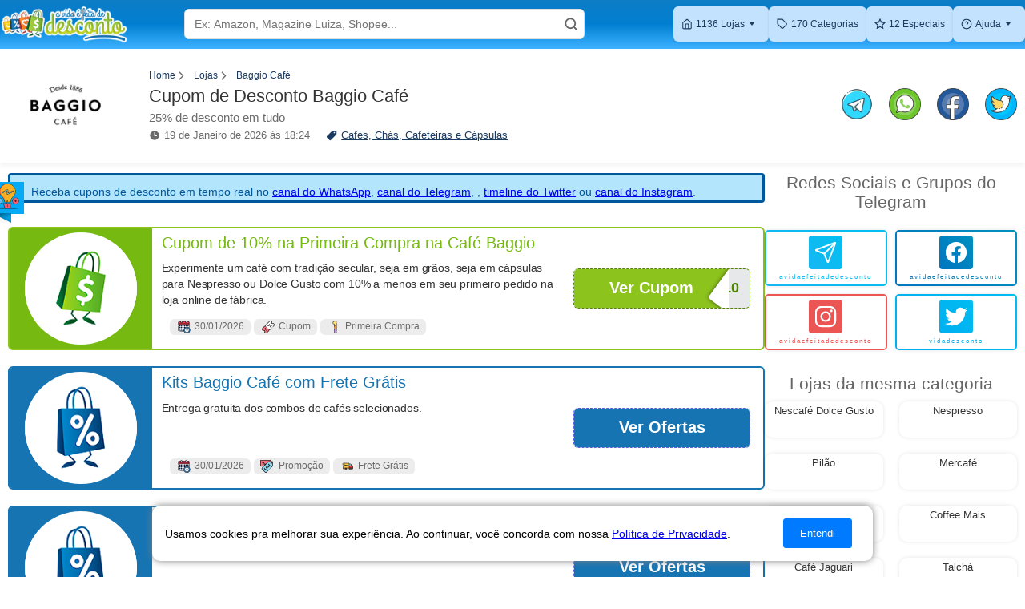

--- FILE ---
content_type: text/html; charset=utf-8
request_url: https://thiagorodrigo.com.br/cupom-desconto-baggio-cafe/
body_size: 23736
content:







<!DOCTYPE html>
<html lang="pt-br">
<head>
  <meta charset="UTF-8">
  <meta name="viewport" content="width=device-width, initial-scale=1.0">
  <meta name="theme-color" content="#4285f4">
  <meta http-equiv="X-UA-Compatible" content="ie=edge">
  <link rel="canonical" href="https://thiagorodrigo.com.br/cupom-desconto-baggio-cafe/" />
  <link rel="icon" type="image/x-icon" href="/staticfiles/favicon.ico">
  <style>html{touch-action:manipulation}</style>

  
  

    <meta name="robots" content="index, follow">



  
<meta name="description" content="Cupom Baggio Café em janeiro de 2026. Economize com 2 cupons Baggio Café e 4 promoções com o Thiago Rodrigo. Descontos que realizam sonhos."><title>Cupom de Desconto Baggio Café - 25% de desconto em tudo</title><meta property="og:title" content="Cupom de Desconto Baggio Café - 25% de desconto em tudo"><meta property="og:description" content="Cupom Baggio Café em janeiro de 2026. Economize com 2 cupons Baggio Café e 4 promoções com o Thiago Rodrigo. Descontos que realizam sonhos."><meta property="og:image:secure_url" content="https://thiagorodrigo.b-cdn.net/store/cupom-de-desconto-baggio-cafe.png"><meta property="og:type" content="Article"><meta property="og:site_name" content="Thiago Rodrigo"><meta name="twitter:domain" content="thiagorodrigo.com.br"><meta name="twitter:card" content="summary"><meta name="twitter:title" content="Cupom de Desconto Baggio Café - 25% de desconto em tudo"><meta name="twitter:description" content="Cupom Baggio Café em janeiro de 2026. Economize com 2 cupons Baggio Café e 4 promoções com o Thiago Rodrigo. Descontos que realizam sonhos."><meta name="twitter:image" content="https://thiagorodrigo.b-cdn.net/store/cupom-de-desconto-baggio-cafe.png">


  <!-- CSS Principal do Site -->
  <style type="text/css">:root{--black:#000;--white:#FFF;--bg-color:#F3F3F4;--cinza-fraco-fraco:#ECECEC;--cinza-medio-fraco:#E8E8E8;--cinza-medio-medio:#7F7F7F;--cinza-medio:#6B6B6B;--chumbo:#333;--azul-fraco:#3ab1ff;--azul-medio-fraco:#027fd1;--azul-medio:#3fb5ec;--azul-medio-forte:#0d7dc6;--azul-link:#0d6efd;--azul-forte:#0a58ca;--azul-forte-forte:#006588;--roxo:#582e9a;--roxo-suave:#0a58cab5;--vermelho-rosado:#f50555;--cinza-fraco:#D6D6D8;--preto-cor-input:#212529;--coupon-code-bg:#6c757d2b;--green-coupon-border-btncover:#8CC31D;--green-coupon-title-imagebg:#76b911;--green-coupon-dashedborder-code:#508700;--orange-coupon-border-btncover:#D77536;--orange-coupon-imagebg:#f57f0d;--orange-coupon-title:#ef5026;--orange-dashedborder-code:#9b3900;--black-coupon-border-btncover:#131313;--black-coupon-imagebg:#131313;--black-coupon-title:#333;--black-dashedborder-code:#333;--telegram-color:#17B7F3;--telegram-warning-bg:#fdf7a7;--telegram-warning-border-and-color:#dea71c;--chars-area:#d4e6f5}*{margin:0;padding:0;box-sizing:border-box}.mobile-form--content{width:50%;height:100%;color:var(--white);background-color:var(--azul-fraco);background-image:linear-gradient(var(--azul-medio-forte),var(--azul-medio-fraco),var(--azul-fraco));border-bottom:1px solid var(--azul-fraco)}.mobile--header-input-area{width:100%;height:100%;display:flex;justify-content:center;align-items:center;transition:.2s}.mobile--header-input-area input{width:5%;height:35px;border-radius:4px;padding:0.375rem;transition:.4s;color:var(--preto-cor-input)}.input-overlay{width:100%;height:100vh;position:fixed;top:60px;left:0;background-color:rgba(0,0,0,0.8);transition:.2s;opacity:0;z-index:5}.mobile-menu--area--overlay{width:100%;height:100vh;position:fixed;top:60px;left:0;background-color:rgba(0,0,0,0.8);transition:.2s;opacity:0;z-index:5}.mobile-menu--area{width:195px;height:100vh;background-color:var(--white);transition:.2s}.mobile-menu--area.toggle{transform:translateX(-195px)}.mobile-menu--area ul{padding-top:15px;border-bottom:1px solid var(--cinza-fraco)}.mobile-menu--area ul:nth-child(2){padding-top:15px;border-bottom:none}.mobile-menu--nav-item{display:flex;align-items:center;padding-left:20px;margin-bottom:20px}.mobile-menu--area ul li a{margin-left:10px;color:var(--cinza-medio-medio);display:inline-flex;align-items:center;text-decoration:none}.stores-grid{max-width:1280px;margin:auto;display:grid;grid-template-columns:repeat(3,minmax(80px,1fr));grid-template-rows:repeat(2,auto);justify-content:space-between;gap:0 20px;list-style:none}.grid-item{display:flex;align-items:center;justify-content:center;border-radius:4px;border:1px solid var(--cinza-fraco);background-color:var(--white);box-shadow:0 0 5px rgba(0,0,0,0.1);transition:.3s}.grid-item:hover{transform:scale(1.05)}.grid-item-link{width:100px;height:100px;display:flex;justify-content:center;align-items:center}.stores-grid img{width:80px;height:80px;border-radius:4px;object-fit:contain}.main-container{width:calc(100% - 20px);margin:auto;display:flex;flex-direction:column}.content-area{width:100%;flex-direction:column;margin-bottom:10px;margin-top:-10px}.telegram-alert--area{position:relative;min-height:70px;color:var(--telegram-warning-border-and-color);background-color:var(--telegram-warning-bg);border:2px solid var(--telegram-warning-border-and-color);border-radius:6px;margin-bottom:10px;display:flex;align-items:center;padding:10px}.telegram-alert--image{width:35px;height:35px;border-radius:50%}.telegram-alert--area a{color:var(--azul-link)}.list-coupons-area{width:100%;max-width:964px;justify-content:center}.border-verde{border:solid 2px var(--green-coupon-border-btncover)}.verde-btn{background-color:var(--green-coupon-border-btncover)}.verde-btn:hover{background-color:var(--green-coupon-dashedborder-code)}.verde{background-color:rgb(118,185,17)}.cor-verde{color:var(--green-coupon-title-imagebg)}.verde-code{color:var(--green-coupon-dashedborder-code)}.button-back-verde{border:1px dashed var(--green-coupon-dashedborder-code)}.border-vermelho{border:solid 2px #d8293f}.vermelho-btn{background-color:#d8293f}.vermelho-btn:hover{background-color:#bd132a}.vermelho{background-color:#bd132a}.cor-vermelho{color:#d8293f}.vermelho-code{color:#9c0003}.button-back-vermelho{border:1px dashed #800000}.border-laranja{border:solid 2px var(--orange-coupon-border-btncover)}.laranja-btn{background-color:var(--orange-coupon-border-btncover)}.laranja-btn:hover{background-color:var(--orange-dashedborder-code)}.laranja{background-color:var(--orange-coupon-border-btncover)}.cor-laranja{color:var(--orange-coupon-imagebg)}.laranja-code{color:var(--orange-dashedborder-code)}.button-back-laranja{border:1px dashed var(--orange-dashedborder-code)}.border-azul{border:solid 2px #1674b3}.azul-btn{background-color:#1674b3}.azul-btn:hover{background-color:#125d8f}.azul{background-color:#125d8f}.cor-azul{color:#1674b3}.azul-code{color:#1674b3}.button-back-azul{border:1px dashed #5166de}.border-ouro{border:solid 2px #dea71c}.ouro-btn{background-color:#dea71c}.ouro-btn:hover{background-color:#c5910d}.ouro{background-color:#dea71c}.cor-ouro{color:#dea71c}.ouro-code{color:#dea71c}.button-back-ouro{border:1px dashed #dea71c}.border-amarelo{border:solid 2px #e5d215}.amarelo-btn{background-color:#e5d215}.amarelo-btn:hover{background-color:#bcae0e}.amarelo{background-color:#e5d215}.cor-amarelo{color:#ffae00}.amarelo-code{color:#a99600}.button-back-amarelo{border:1px dashed #e5d215}.border-lilás{border:solid 2px #5d329e}.lilás-btn{background-color:#5d329e}.lilás-btn:hover{background-color:#522c8d}.lilás{background-color:#522c8d}.cor-lilás{color:#522c8d}.lilás-code{color:#522c8d}.button-back-lilás{border:1px dashed #522c8d}.border-preto{border:solid 2px #000}.preto-btn{background-color:#000}.preto-btn:hover{background-color:#000}.preto{background-color:#000}.cor-preto{color:#000}.preto-code{color:#000}.button-back-preto{border:1px dashed #000}.coupon{width:100%;max-width:964px;min-height:120px;display:flex;flex-direction:column;background-color:var(--white);margin-bottom:20px;border-radius:6px}.coupon-title{text-align:left;flex:0.5;font-size:1.4em;font-weight:500;margin-left:10px;margin-top:5px;margin-bottom:12px}.coupon-description{text-align:left;flex:1;font-size:14px;color:var(--chumbo);margin-bottom:5px;line-height:1.45;margin-left:10px;margin-right:10px}.coupon-description{letter-spacing:-0.01em}.coupon-tags-area{display:flex;flex-wrap:wrap;text-align:center}.coupon-tag{height:20px;display:inline-flex;padding:0 4px;align-items:center;background-color:var(--cinza-fraco-fraco);border-radius:4px;margin-right:4px;margin-bottom:4px}.coupon-tag span{display:flex;align-items:center;color:var(--chumbo);font-size:0.8em}.coupon-tag span:first-child{display:flex;align-items:center}.tag-icon{width:18px;height:18px;margin-right:4px}.coupon-button-area{width:100%;height:75px;display:flex;align-items:center;justify-content:center}.coupon-code-area{width:95%;height:50px;text-align:end;background-color:var(--coupon-code-bg);border-radius:6px;position:relative;overflow:hidden}.coupon-code-area--text{width:94%;height:100%;display:flex;align-items:center;justify-content:flex-end;font-size:1.8em;font-weight:700;text-transform:uppercase;position:relative}.coupon-code-area--text--uncovered{width:100%;justify-content:center}.coupon-btn{height:100%;display:flex;align-items:center;justify-content:center;position:absolute;left:0;top:0;text-decoration:none;color:var(--white);font-weight:700;font-size:1.40em;overflow:hidden;text-transform:capitalize;transition:.2s}.btn-code-opened{display:none}.btn-code-half-opened{width:88%}.btn-code-closed{width:100%}.folded-corner{width:33px;height:100%;position:absolute;top:2px;right:-18px;transform:rotate(-0.9turn);background-color:var(--white);border-radius:4px;box-shadow:0 0 5px rgba(0,0,0,0.6)}.icone-sale{background-image:url(/staticfiles/website/thiagorodrigo.com.br/images/coupon-icons/sale.png?d6d381eb3beb);background-size:contain}.icone-exclusivo{background-image:url(/staticfiles/website/thiagorodrigo.com.br/images/coupon-icons/exclusivo.png?d6d381eb3beb);background-size:contain;background-position:center}.icone-calendar{background-image:url(/staticfiles/website/thiagorodrigo.com.br/images/coupon-icons/calendar.png?d6d381eb3beb);background-size:contain;background-position:center}.icone-produtos-selecionados{background-image:url(/staticfiles/website/thiagorodrigo.com.br/images/coupon-icons/produtos-selecionados.png?d6d381eb3beb);background-size:contain;background-position:center}.icone-produtos-selecionados{background-image:url(/staticfiles/website/thiagorodrigo.com.br/images/coupon-icons/produtos-selecionados.png?d6d381eb3beb);background-size:contain;background-position:center}.icone-marketplace{background-image:url(/staticfiles/website/thiagorodrigo.com.br/images/coupon-icons/icone-marketplace.png?d6d381eb3beb);background-size:contain;background-position:center}.icone-coupon{background-image:url(/staticfiles/website/thiagorodrigo.com.br/images/coupon-icons/coupon.png?d6d381eb3beb);background-size:contain;background-position:center}.icone-frete-gratis{background-image:url(/staticfiles/website/thiagorodrigo.com.br/images/coupon-icons/frete-gratis.png?d6d381eb3beb);background-size:contain;background-position:center}.icone-cyber-monday{background-image:url(/staticfiles/website/thiagorodrigo.com.br/images/coupon-icons/cyber-monday.png?d6d381eb3beb);background-size:contain;background-position:center}.icone-cyber-monday{background-image:url(/staticfiles/website/thiagorodrigo.com.br/images/coupon-icons/cyber-monday.png?d6d381eb3beb);background-size:contain;background-position:center}.icone-black-friday{background-image:url(/staticfiles/website/thiagorodrigo.com.br/images/coupon-icons/black-friday.png?d6d381eb3beb);background-size:contain;background-position:center}.icone-cupom-expirado{background-image:url(/staticfiles/website/thiagorodrigo.com.br/images/coupon-icons/cupom-expirado.png?d6d381eb3beb);background-size:contain;background-position:center}.icone-oferta{background-image:url(/staticfiles/website/thiagorodrigo.com.br/images/coupon-icons/oferta.png?d6d381eb3beb);background-position:center}.icone-promocao-relampago{background-image:url(/staticfiles/website/thiagorodrigo.com.br/images/coupon-icons/promocao-relampago.png?d6d381eb3beb);background-position:center}.icone-brinde{background-image:url(/staticfiles/website/thiagorodrigo.com.br/images/coupon-icons/brinde.png?d6d381eb3beb);background-position:center}.icone-liquidacao{background-image:url(/staticfiles/website/thiagorodrigo.com.br/images/coupon-icons/liquidacao.png?d6d381eb3beb);background-position:center}.icone-primeira-compra{background-image:url(/staticfiles/website/thiagorodrigo.com.br/images/coupon-icons/primeira-compra.png?d6d381eb3beb);background-position:center}.icone-todo-site{background-image:url(/staticfiles/website/thiagorodrigo.com.br/images/coupon-icons/todo-site.png?d6d381eb3beb);background-position:center}aside{width:100%;color:var(--chumbo)}.about-owner{background-color:var(--white);border-radius:10px;padding:10px;margin-bottom:15px;box-shadow:0 0 5px rgba(0,0,0,0.1)}.about-owner--desc{text-align:center;padding:0 10px;margin-bottom:10px}.aside-main{width:100%;display:flex;flex-direction:column;align-items:center;justify-content:center;margin-bottom:50px}.aside-main--area{width:100%;display:grid;grid-template-columns:repeat(2,minmax(105px,1fr));justify-content:space-between;gap:20px;list-style:none}.aside-main--card{min-height:45px;background-color:var(--white);box-shadow:0 0 5px rgba(0,0,0,0.1);border-radius:10px;transition:.2s;text-align:start}.aside-main--card:hover{transform:scale(1.1)}.aside-main--card-link{width:100%;height:100%;font-size:0.9em;text-align:center;display:flex;justify-content:center;align-items:center;text-decoration:none;color:var(--chumbo);padding:5px;transition:.2s}.special-area{border-radius:4px;display:flex;flex-direction:column;align-items:center;justify-content:center;border:1px solid var(--cinza-fraco);background-color:var(--white);box-shadow:0 0 5px rgba(0,0,0,0.1);transition:.3s;position:relative;overflow:hidden;text-overflow:ellipsis;white-space:nowrap}.special-area:hover{transform:scale(1.05)}.special-area--image-area{width:100%;height:100%;display:flex;justify-content:center;align-items:center}.special-area--image-area--link{width:100%;height:100%;display:flex;justify-content:center;align-items:center;padding-top:10px}.special-area--image-area--link img{width:140px;height:auto}.special-area--title-area{min-height:60px;display:flex;justify-content:center;align-items:center;text-align:left;overflow:hidden;text-overflow:ellipsis;white-space:nowrap;max-width:90%}.special-area--title-area h2{overflow:hidden;text-overflow:ellipsis;white-space:nowrap}.special-area--title-area--text{font-size:0.77em}.special-area--title-area.popular-store{min-height:0;padding-bottom:5px}.special-area--title-area--link{color:var(--cinza-medio);text-decoration:none;overflow:visible;white-space:normal;text-overflow:clip;font-size:14px;display:flex;justify-content:center;align-items:center;text-align:center}.paths-area{display:flex;align-items:center;width:100%}.path-item{display:flex;align-items:center;margin-right:8px}.path-item svg{width:15px;height:15px;margin-right:8px;color:var(--cinza-medio)}.path-item--link{color:var(--azul-link);font-size:12px;text-decoration:none}.title-area--store{width:100%;display:flex;align-items:center}.title-area--text-and-paths{display:flex;flex-direction:column}.title.store-title{text-align:left;margin-bottom:5px;font-size:1.2em}.title.store-title.text-breadcrumb{margin-top:15px;margin-bottom:15px}.subtitle{margin-bottom:10px;color:var(--cinza-medio);font-size:0.9em}.title-area--store-infos{display:flex;flex-direction:column}.last-update{color:var(--cinza-medio);font-size:0.7em;display:flex;align-items:center;margin-right:5px}.last-update svg{width:14px;height:14px;margin-right:5px;fill:var(--cinza-medio)}.store-category{color:var(--azul-link);font-size:0.7em;display:flex;align-items:center}.store-category svg{width:14px;height:14px;margin-right:5px;fill:var(--azul-link)}.main-container.az{flex-direction:column}.chars-space{width:100%}.az-chars--list{display:flex;justify-content:center;flex-wrap:wrap;list-style:none}.az-char--area{width:45px;height:45px;background-color:var(--chars-area);border-radius:50%;margin:6px;display:flex;justify-content:center;align-items:center;cursor:pointer;transition:.2s}.az-char--area:hover{transform:scale(1.1)}.az-char--area a{width:100%;height:100%;color:var(--chumbo);font-weight:700;font-size:14px;display:flex;justify-content:center;align-items:center;text-decoration:none;border-radius:50%}.store-char-space{display:flex;justify-content:center;flex-wrap:wrap;list-style:none}.card-a-z--area{background-color:var(--white);display:flex;flex-direction:column;margin-bottom:10px;border-radius:4px;border:1px solid var(--cinza-fraco);box-shadow:0 0 5px rgba(0,0,0,0.1);list-style:none;padding:10px}.card-a-z--anchor-area{display:flex;align-items:center;margin-bottom:15px}.card-a-z--anchor-letter{width:40px;height:40px;display:flex;justify-content:center;align-items:center;border-radius:50%;background-color:#1674b3;color:var(--white);margin-right:10px}.back-to-top--area{display:flex}.back-to-top--text{margin-right:5px;color:var(--azul-link)}.back-to-top--icon{display:flex;justify-content:center;align-items:center}.back-to-top--icon svg{color:var(--chumbo);width:12px;height:12px}.stores-grid.az{margin-bottom:0;grid-template-rows:auto}.card-a-z--store{display:flex;flex-direction:column;align-items:flex-start}.a-z-item--info{display:flex;flex-direction:column}.card-a-z--store-link{display:inline-flex;flex-direction:column;align-items:flex-start;color:var(--cinza-medio);text-decoration:none;transition:.2s}.card-a-z--store-link:hover{color:var(--azul-link)}.a-z-item--info-data{display:flex}.a-z-item--info-data span{display:flex;margin-right:10px;color:var(--cinza-fraco)}.a-z-item--info-data svg{fill:var(--cinza-fraco);width:15px;height:15px;margin-right:6px}.category-name{font-weight:400;margin-top:-13px;margin-bottom:10px;color:var(--chumbo)}footer{width:100%;font-size:0.89em;line-height:16px;font-weight:400;color:var(--white)}.footer-social-media-area{height:60px;background-color:orange;padding:10px;display:flex;justify-content:center;align-items:center;width:100%;box-sizing:border-box}.social-media-symbol{width:25px;height:25px;transition:.3s;margin:0 10px}.social-media-symbol svg{fill:var(--white);color:var(--white);width:30px;height:30px}.social-media-symbol:hover{transform:scale(1.2)}.footer-social-media-area a{display:flex;align-items:center;justify-content:center;cursor:pointer}footer .container{margin:auto}.about-us--title{width:100%}.footer-text{margin-bottom:10px;width:100%}.about-us{padding:10px 0 25px 0}.about-us--information{padding:10px 0}.dropdown{position:relative;color:var(--azul-link)}.dropdown-menu--item{display:flex;justify-content:center;align-items:center;cursor:pointer;transition:.3s}.dropdown-menu--item:last-child{margin-bottom:0}.dropdown-menu--item-link{display:flex;justify-content:center;align-items:center;color:#FFF;padding:5px;text-decoration:none;font-weight:400;width:100%;height:100%}.coupon-info-area{height:100%;display:flex}.coupon-info-area--image{flex:1;display:flex;justify-content:center;align-items:center;padding:5px;border-radius:3px 0 0 3px}.coupon-info-area--image img{width:140px;height:140px;border-radius:50%;cursor:pointer;background-color:var(--white);object-fit:contain}.counpon-info-area--text{flex:3;display:flex;padding-top:5px;padding-bottom:5px;padding-right:8px;flex-direction:column}.coupon-info-mobile-area{display:none}@media only screen and (max-width:860px){.coupon-info-mobile-area{display:flex!important;align-items:center!important;flex-wrap:wrap!important;gap:0!important}.row-tags{display:flex;align-self:center;justify-content:center;width:100%}.row-img img{max-width:100%;height:auto}.row-title{flex-grow:0;flex-basis:50%}.row-description{flex-grow:0;flex-basis:100%}.coupon-info-area--image{}.coupon-info-area--image img{}.counpon-info-area--text{}}.coupon-tags-tr .tag{float:left;margin:2px;padding:2px 6px;font-size:100%;border-radius:6px;background-color:#ECECEC;color:#6b6b6b;height:20px}.contact-container{text-align:center;padding:20px;max-width:600px;margin:0 auto;border:1px solid #CCCCCC;border-radius:10px;margin-bottom:10px;background-color:#FAFAFA}.contact-page-image{width:600px;max-width:100%;height:auto;display:block;margin:10px auto;border-radius:10px}.back-to-top{display:block;text-align:center;padding:12px 24px;background-color:#67c4ea;color:white;text-decoration:none;border-radius:8px;border:1px solid #67c4ea;transition:background-color ease .3s}.back-to-top:hover{background-color:#237b9e}.mobile-header--area--logo-area{width:35%;display:flex;justify-content:center;align-items:center}.title{margin:10px}.counpon-info-area--text{margin:0}.counpon-info-area--text *{margin:2px}.tag{display:flex;align-items:center;justify-content:center;margin-top:10px}.text-icone{margin-bottom:-5px;font-size:12px}.title-area--text *{margin:0}.title.store-title{margin-left:0}.mobile-header--area--logo-area img{margin-left:10px;display:flex;flex-direction:column;justify-content:space-between;height:45px;width:100%;cursor:pointer}.title.store-title{margin-left:0;margin-top:5px}.subtitle{margin-bottom:5px;font-size:1.1em}.telegram-alert--area{margin:10px}.telegram-alert--image-area{position:absolute;top:100%;left:99%;transform:translate(-50%,-50%)}.coupon-container{display:flex;justify-content:flex-start;align-items:center;margin-top:-10px}.price-display{font-size:1.6em;color:rgb(255,99,71);font-weight:800!important;height:100%}.discount-badge{cursor:auto;display:flex;justify-content:center;align-items:center;flex-direction:row;align-self:flex-end;flex:0 1 auto;background:rgb(64,205,40);width:auto;min-height:18px;color:rgb(255,255,255);font-size:12px;font-weight:900;border-radius:5px;padding:0 5px;line-height:12px;margin:10px}body{font-size:14px;font-family:"Open Sans","Helvetica Neue",Helvetica,Arial,"Lucida Grande",sans-serif;background-color:var(--bg-color)}.container{width:calc(100% - 20px);height:100%;max-width:1280px;display:flex;flex-direction:column;align-items:center}.header-logo-area{flex:0.5;height:100%}.header-logo-area a{width:100px;height:100%;display:flex;justify-content:center;align-items:center}.header-logo{width:150%;height:100%;object-fit:contain}.header-input-area{width:100%;flex:1}.search-box{display:flex;align-items:center;position:relative}.search-icon{width:32px;height:32px;object-fit:contain;display:block;margin:auto}.q-search{width:100%;height:35px;border-radius:4px;outline:none;border:none;padding:0.375rem;padding-right:40px;color:var(--preto-cor-input)}.search-btn{position:absolute;right:0;border:none;background:transparent;cursor:pointer;padding:0 10px;height:100%}.search-btn img{height:20px;width:auto}.header-nav-area{flex:1;width:80%;height:100%;max-width:480px;padding:10px;font-size:12px}.header-nav{width:100%;display:flex;justify-content:center;list-style:none}.nav-item{min-width:88px;min-height:44px;margin:auto 10px;cursor:pointer;display:flex;align-items:center;justify-content:center;border-radius:4px;background-color:#c3e2fd;box-shadow:0 8px 32px 0 rgba(31,38,135,0.37);transition:.3s;position:relative}.nav-item-link{color:var(--azul-link);text-decoration:none;display:flex;justify-content:center}.nav-item:nth-child(1) .nav-item-link{margin-left:-7px}.nav-item:hover{color:var(--azul-forte);transition:0.2s}.nav-item:hover .nav-item-link{color:var(--azul-forte);transition:0.2s}:root{--azul-link:#1a3a5f}.dropdown::after{content:"";position:absolute;top:50%;right:-10px;border-left:4px solid transparent;border-right:4px solid transparent;border-top:4px solid;transform:translateY(-50%)}.dropdown-menu{z-index:1000;padding:5px 0;width:125px;position:absolute;color:#fff;top:43px;left:0px;background-color:var(--azul-fraco);border-radius:0 5px 5px 5px;box-shadow:0 8px 32px 0 rgba(31,38,135,0.37);cursor:default;list-style:none}.dropdown-menu--item:hover{background-color:var(--azul-medio-fraco)}.telegram-alert--image{width:auto;height:40px;object-fit:contain;display:block;margin:0px auto 10px}.social-media-link{color:var(--azul-link)}.store-category svg{fill:var(--azul-link)}.store-category a{color:var(--azul-link)}.tr-footer--bg{background-color:var(--azul-medio-forte)}.footer-text--link{color:var(--white)}.panel-title{text-align:justify;font-size:1.4em;font-weight:500;color:var(--chumbo);margin-top:20px;margin-bottom:5px}.panel-description-area p{text-align:justify;color:var(--chumbo);line-height:20px;font-size:1em;margin-bottom:5px}.panel-description-area li{color:var(--chumbo);line-height:20px;font-size:0.9em;margin-left:22px}.panel-description-area li:last-child{margin-bottom:5px}.panel-area.store-panel{color:var(--chumbo)}.panel-area.store-panel h2{font-size:1.8em;font-weight:500;color:var(--chumbo);margin-top:20px;margin-bottom:5px}.panel-area.store-panel p{color:var(--chumbo);line-height:20px;font-size:1em!important;margin-bottom:5px}.aside-title{text-align:center;font-size:21px;margin-bottom:10px;color:#666666}.our-contacts{width:100%;display:flex;flex-direction:column;align-items:center;justify-content:center;margin-bottom:30px}.our-contacts--network-links{width:100%;display:grid;grid-template-columns:repeat(auto-fit,minmax(200px,1fr));gap:10px;justify-content:space-between}.instabg{background:#EB5553}.instabgi{background-image:linear-gradient(45deg,#EB5553,#EB5553)}.twitterbg{background:linear-gradient(45deg,#00aff1,#00bcf1)}.twitterbgi{background-image:linear-gradient(45deg,#00aff1,#00bcf1)}.facebg{background:linear-gradient(45deg,#0075C0,#0090BF)}.facebgi{background-image:linear-gradient(45deg,#0075C0,#0090BF)}.telegrambg{background:linear-gradient(45deg,#17B7F3,#00BFF1)}.telegrambgi{background-image:linear-gradient(45deg,#17B7F3,#00BFF1)}.whatsbg{background:linear-gradient(45deg,#25D366,#239852)}.whatsbgi{background-image:linear-gradient(45deg,#25D366,#239852)}.network-component{display:flex;background-color:var(--white);align-items:center;border-radius:5px;padding:2px;position:relative;cursor:pointer;transition:.3s;box-shadow:0 0 5px rgba(0,0,0,0.1)}.network-component:hover{transform:scale(1.05)}.network-component--link{width:100%;height:100%;border-radius:2px;padding:5px 10px 5px 10px;display:flex;flex-direction:column;align-items:center;text-decoration:none;background-color:var(--white)}.symbol-space{width:42px;height:42px;display:flex;justify-content:center;align-items:center;border-radius:4px;padding:5px;margin-bottom:5px}.network-component--link svg{fill:var(--white);color:var(--white);width:30px;height:30px}.network-component--link span{flex:1;text-align:center;width:auto;max-width:138px;font-size:0.5rem;letter-spacing:2px;color:var(--black);background-clip:text;-webkit-background-clip:text;-webkit-text-fill-color:transparent;overflow:hidden;text-overflow:ellipsis;word-break:break-all}.title-area--share-coupon{display:none}.title-network-item--image{width:40px;height:40px;transition:.2s}.title-network-item--image:hover{transform:scale(1.1)}.title-network-item:not(:last-child){display:flex;justify-content:center;align-items:center;margin-right:20px}.thanks-message{width:100%;height:100vh;margin-top:65px;padding:30px 10px;display:flex;flex-direction:column;justify-content:center;align-items:center;text-align:center}.thanks-message--text{color:var(--cinza-medio-medio);font-size:1.6em;font-weight:500;line-height:1.3;margin-bottom:20px}.return{color:var(--azul-medio)}.form-container--content{max-width:600px;margin:0 auto;padding:20px;border:1px solid #CCCCCC;border-radius:10px;background-color:#FAFAFA;margin-bottom:10px}.form-container--text{text-align:center;display:flex;justify-content:center;align-items:center;width:100%;flex-direction:column;color:var(--preto-cor-input);margin-bottom:30px}.form-container--text h2{font-size:1.4rem;font-weight:500;line-height:1.2;margin-bottom:10px}.form-container--text p{font-size:1.05rem;font-weight:300;line-height:1.4;letter-spacing:0.2px}.form-group{margin-bottom:20px}.form-group label{display:block}.form-group input,.form-group select,.form-group textarea{width:100%;padding:10px;border:1px solid #ccc;border-radius:3px;outline:none}.form-group select{background-color:var(--white)}.form-group input[type="email"],.form-group input[type="url"],.form-group input[type="text"]{margin-top:5px}.form-group input[type="text"]:focus,.form-group input[type="email"]:focus,.form-group input[type="url"]:focus,.form-group select:focus,.form-group textarea:focus{outline:2px solid rgba(63,181,236,0.5);outline-offset:-2px}.form-group select{width:100%;padding:10px;border:1px solid #ccc;margin-top:5px;border-radius:3px}.form-group textarea{width:100%;padding:10px;border:1px solid #ccc;border-radius:3px;margin-top:5px}.btn{background-color:#007BFF;color:#fff;padding:10px 20px;border:1px solid #007BFF;border-radius:3px;cursor:pointer;margin-right:10px;cursor:pointer}.btn:hover{background-color:#0056b3}.privacy-police{color:var(--black-coupon-title);padding:0 15px 0 10px;text-align:justify;border:1px solid #CCCCCC;margin:20px auto;border-radius:10px;background-color:#FAFAFA;max-width:1300px}.privacy-police h2{font-size:1.6em;font-weight:500;line-height:1.3;margin-top:0;margin-bottom:15px}.privacy-police h3{margin-top:0;margin-bottom:0.5rem;font-size:1.4em;font-weight:400;line-height:1.2}.privacy-police p{margin-top:0;margin-bottom:1rem}.privacy-police ul{margin-top:0;margin-bottom:1rem;padding-left:2rem;list-style-type:disc}.privacy-police ol{margin-top:0;margin-bottom:1rem;padding-left:2rem;list-style:decimal}.blocking-scroll{overflow:hidden}.non-display{display:none}.coupon-list-container{display:flex;flex-direction:column;margin-bottom:10px}ul.pagination + .coupon-list-container{margin-top:32px}.see-more-coupons{height:48px;width:184px;border:1px solid var(--color-primary-01);border-radius:5px;font-size:var(--size-text-05);color:var(--color-primary-01);background-color:#fff;margin-top:8px;margin-bottom:40px;cursor:pointer;transition:all ease .3s}.see-more-coupons:hover{background-color:#2993B825}.see-more-coupons:active{background-color:var(--color-primary-01);color:#fff}.coupon-not-found,.coupon-not-found + span{display:block;text-align:center;color:var(--color-primary-02)}.coupon-not-found{font-size:var(--size-text-03);margin-bottom:8px}.coupon-not-found + span{padding:0 15%;margin-bottom:40px}@media (max-width:768px){.coupon-list-container{margin-right:0}}.icone-defaults{background-repeat:no-repeat;display:inline-block;width:19px;height:16px}.icone-sale{background-image:url(/staticfiles/website/img/sale.png?d6d381eb3beb)}.icone-exclusivo{background-image:url(/staticfiles/website/img/exclusivo.png?d6d381eb3beb)}.icone-calendar{background-image:url(/staticfiles/website/img/calendar.png?d6d381eb3beb)}.icone-produtos-selecionados{background-image:url(/staticfiles/website/img/produtos-selecionados.png?d6d381eb3beb)}.icone-produtos-selecionados{background-image:url(/staticfiles/website/img/produtos-selecionados.png?d6d381eb3beb)}.icone-marketplace{background-image:url(/staticfiles/website/img/icone-marketplace.png?d6d381eb3beb)}.icone-coupon{background-image:url(/staticfiles/website/img/coupon.png?d6d381eb3beb)}.icone-frete-gratis{background-image:url(/staticfiles/website/img/frete-gratis.png?d6d381eb3beb)}.icone-cyber-monday{background-image:url(/staticfiles/website/img/cyber-monday.png?d6d381eb3beb)}.icone-cyber-monday{background-image:url(/staticfiles/website/img/cyber-monday.png?d6d381eb3beb)}.icone-black-friday{background-image:url(/staticfiles/website/img/black-friday.png?d6d381eb3beb)}.icone-cupom-expirado{background-image:url(/staticfiles/website/img/cupom-expirado.png?d6d381eb3beb)}.icone-oferta{background-image:url(/staticfiles/website/img/oferta.png?d6d381eb3beb)}.icone-promocao-relampago{background-image:url(/staticfiles/website/img/promocao-relampago.png?d6d381eb3beb)}.icone-brinde{background-image:url(/staticfiles/website/img/brinde.png?d6d381eb3beb)}.icone-liquidacao{background-image:url(/staticfiles/website/img/liquidacao.png?d6d381eb3beb)}.icone-primeira-compra{background-image:url(/staticfiles/website/img/primeira-compra.png?d6d381eb3beb)}.icone-todo-site{background-image:url(/staticfiles/website/img/todo-site.png?d6d381eb3beb)}.text-icone{position:relative;top:-4px}.icone-lupas{background-image:url(/staticfiles/website/img/lupas.png?d6d381eb3beb);background-repeat:no-repeat;display:inline-block}.icone-app{background-image:url(/staticfiles/website/img/app-16.png?d6d381eb3beb);background-repeat:no-repeat}header,.thiago-header-colors{width:100%;display:flex;justify-content:center}.mobile-header--area{width:100%;height:100%;display:none;justify-content:space-between;align-items:center;padding:10px}.menu-hamburger{display:none;cursor:pointer}.mobile-header--area svg{width:35px;height:35px;color:var(--white);cursor:pointer;margin:10px}.mobile-header--area--logo-area{width:95px;height:60px;display:flex;justify-content:center;align-items:center}.mobile-header--area--logo-area img{width:100%;height:100%}.thiago-header-colors{color:var(--black);background-color:var(--azul-fraco);background-image:linear-gradient(var(--azul-medio-forte),var(--azul-medio-fraco),var(--azul-fraco));border-bottom:1px solid var(--azul-fraco)}.container{width:calc(100% - 20px);height:100%;max-width:1280px;display:flex;flex-direction:row;align-items:center;gap:15px;box-sizing:border-box}.header-logo-area{flex-shrink:0;height:60px}.header-logo-area a{width:150px;height:100%;display:flex;justify-content:center;align-items:center}@media (max-width:768px){.header-logo-area{width:100%;height:auto;display:flex;justify-content:center;align-items:center;order:-2}.header-logo-area a{width:140px;height:50px}}@media (max-width:550px){.header-logo-area{height:45px}.header-logo-area a{width:100px;height:40px}}.header-logo{width:100%;height:100%;object-fit:contain}.header-input-area{flex:1;max-width:550px}@media (max-width:768px){.header-input-area{width:100%;max-width:100%;order:-1}}.search-box{display:flex;align-items:center;position:relative}.search-icon{width:32px;height:32px;object-fit:contain;display:block;margin:auto}.q-search{width:100%;height:40px;border-radius:6px;outline:none;border:none;padding:0 45px 0 15px;color:var(--preto-cor-input);font-size:14px}@media (max-width:550px){.q-search{height:36px;font-size:12px;padding:0 38px 0 10px}.search-btn{right:3px;padding:6px}.search-btn img{height:20px;width:20px}}.search-btn{position:absolute;right:5px;border:none;background:transparent;cursor:pointer;padding:8px;height:100%;display:flex;align-items:center;justify-content:center}.search-btn img{height:22px;width:22px}.header-nav-area{flex:1;width:80%;height:100%;padding:10px;font-size:12px}@media (max-width:768px){.header-nav-area{width:100%;padding:0;order:0}.header-nav{width:100%;display:flex;justify-content:center;align-items:center;flex-wrap:wrap;list-style:none;gap:8px}}@media (max-width:550px){.header-nav{gap:5px}.nav-item{min-width:70px;max-width:85px;min-height:36px;padding:5px 6px}.nav-item-link{font-size:10px;gap:3px}.nav-item-link svg{width:14px;height:14px}.dropdown::after{right:5px;border-left:3px solid transparent;border-right:3px solid transparent;border-top:4px solid}}.header-nav{width:100%;display:flex;justify-content:center;align-items:center;list-style:none;gap:8px}.nav-item{min-width:110px;min-height:44px;padding:8px 12px;cursor:pointer;display:flex;align-items:center;justify-content:center;border-radius:4px;background-color:#c3e2fd;box-shadow:0 8px 32px 0 rgba(31,38,135,0.37);transition:.3s;position:relative}.nav-item-link{color:var(--azul-link);text-decoration:none;display:flex;justify-content:center;align-items:center;gap:6px;width:100%;height:100%;font-size:13px;font-weight:500;white-space:nowrap;cursor:pointer}.nav-item-link.dropdown{cursor:pointer;user-select:none}.nav-item-link svg{width:18px;height:18px;flex-shrink:0}.nav-item:nth-child(1) .nav-item-link{margin-left:0}.nav-item:hover{color:var(--azul-forte);transition:0.2s}.nav-item:hover .nav-item-link{color:var(--azul-forte);transition:0.2s}.nav-item-link.dropdown{cursor:pointer;user-select:none;position:relative;padding-right:20px}.dropdown::after{content:"";position:absolute;top:50%;right:5px;border-left:4px solid transparent;border-right:4px solid transparent;border-top:5px solid;transform:translateY(-50%);pointer-events:none}.dropdown-menu{z-index:1000;padding:5px 0;min-width:200px;position:absolute;color:#fff;top:calc(100% + 4px);left:50%;transform:translateX(-50%);background-color:var(--azul-fraco);border-radius:5px;box-shadow:0 8px 32px 0 rgba(31,38,135,0.37);cursor:default;list-style:none;margin:0;display:none;text-align:center}.dropdown-menu.non-display{display:none!important}.dropdown-menu.active{display:block}.dropdown-menu--item{margin:0;padding:0}.dropdown-menu--item-link{display:flex;align-items:center;justify-content:center;gap:10px;padding:12px 16px;color:#fff;text-decoration:none;font-size:14px;transition:background-color 0.2s}.dropdown-menu--item-link svg{width:22px;height:22px;flex-shrink:0}.dropdown-menu--item:hover{background-color:var(--azul-medio-fraco)}.telegram-alert--image{width:auto;height:40px;object-fit:contain;display:block;margin:0px auto 10px}.title-area{width:100%;margin:auto;display:flex;justify-content:center;padding:0.8rem 0;margin-bottom:0.8rem}.title-area .container{width:calc(100% - 20px);height:100%;max-width:1280px;display:flex;flex-direction:column;align-items:center}.title{width:100%;font-size:1.6em;font-weight:400;color:var(--chumbo);text-align:center;margin-bottom:0.5rem;margin-left:0px;margin-top:10px}.title-description{width:100%;text-align:center;font-size:1em;color:var(--chumbo)}.title-area.title-area-white-bg{background-color:var(--white);box-shadow:0 5px 5px rgba(0,0,0,0.04)}.list-coupons-area--title{width:calc(100% - 20px);max-width:1280px;color:#666666;margin:auto;margin-bottom:20px}.title-area--text{width:66%}.title-area--store{justify-content:space-between;gap:inherit}@media (max-width:434px){.header-nav-area{width:100%}}@media (min-width:479px){.stores-grid{grid-template-columns:repeat(4,minmax(100px,1fr));gap:10px}}@media (min-width:499px){.coupon-tags-tr{margin:10px}.principal-stores--area{grid-template-columns:repeat(4,minmax(145px,1fr))}.aside-main--area{grid-template-columns:repeat(4,minmax(105px,1fr))}.aside-main--area.special{grid-template-columns:repeat(3,minmax(105px,1fr))}.title.store-title{font-size:1.6em}.last-update,.store-category{font-size:0.9em}}@media (min-width:639px) and (max-width:1030px){.our-contacts--network-links{grid-template-columns:repeat(2,minmax(200px,1fr))}.stores-grid{grid-template-columns:repeat(4,minmax(145px,1fr));margin-bottom:30px}}@media (max-width:768px){.special-area--image-area--link img{width:110px;height:auto}}@media (max-width:768px){.form-container--content{width:90%}.coupon-info-mobile-area{display:block}.coupon-info-area{display:none}}@media (min-width:769px){.stores-grid{grid-template-columns:repeat(5,minmax(145px,1fr));margin-bottom:30px}.title-area--store-infos{flex-direction:row}}@media (min-width:853px){.stores-grid{grid-template-columns:repeat(5,minmax(145px,1fr))}.coupon-info-area{flex:3;height:auto}.verde{background-color:var(--green-coupon-title-imagebg)}.laranja{background-color:var(--orange-coupon-imagebg)}.azul{background-color:#1674b3}.ouro{background-color:#dea71c}.vermelho{background-color:#d8293f}.amarelo{background-color:#ffd300}.lilás{background-color:#522c8d}.preto{background-color:#000}.coupon{flex-direction:row}.coupon-info-area--image{margin-right:10px}.coupon-button-area{flex:1;height:auto;padding-right:10px}.coupon-tags-area{margin-bottom:5px}.title-area--share-coupon{display:flex}}@media (min-width:853px) and (max-width:904px){.coupon-code-area--text{font-size:1.6em}}@media (max-width:898px){.desktop-header--area{display:none}.thiago-header-colors .container{display:none!important}.title-area .container{display:flex!important}.mobile-header--area{display:flex!important}.menu-hamburger{display:flex!important}}@media (min-width:899px){.q-search{height:44px}.header-logo-area a{justify-content:flex-start}.header-nav{justify-content:flex-end}.thiago-header-colors .container{display:flex;flex-direction:row;gap:15px}.thiago-header-colors{position:relative}.mobile-header--area{display:none!important}.menu-hamburger{display:none!important}.nav-item:last-child{margin-right:0}.title-area.title-area-white-bg{margin-top:0}.thanks-message,.form-container--content{margin-top:0}.footer-social-media-area{margin:auto}footer{text-align:center}}@media (min-width:899px) and (max-width:1100px){.thiago-header-colors .container{gap:10px}.header-nav-area{padding:5px}.nav-item{min-width:90px;padding:6px 8px}.nav-item-link{font-size:11px}}@media (min-width:1031px){.main-container{flex-direction:row;gap:20px;width:calc(100% - 20px);max-width:1280px}.content-area{flex:3}aside{flex:1}.aside-main--area{grid-template-columns:repeat(3,minmax(105px,1fr))}.aside-main--area.stores{grid-template-columns:repeat(2,minmax(105px,1fr))}.our-contacts--network-links{grid-template-columns:repeat(2,minmax(40px,1fr));margin-top:13px}.coupon-code-area--text{font-size:1.3em}}@media (min-width:1120px){.stores-grid{grid-template-columns:repeat(7,minmax(145px,1fr))}}@media (max-width:1320px){.stores-grid,.main-container{width:calc(100% - 20px)}}#title-area--store-img{width:140px;height:auto;margin:2px}@media (max-width:599px){.header-nav-area{width:80px;height:80px}}@media only screen and (max-width:600px){#title-area--store-img{width:80%}.coupon-tags-tr{margin:10px}}@media only screen and (min-width:601px) and (max-width:1024px){#title-area--store-img{width:90%}.coupon-tags-tr{margin-left:-2px}}#logo-mobile{margin-left:5px;width:70%}.logo-mobile-a{width:55%}footer{text-align:center}@media only screen and (min-width:960px){}@media only screen and (min-width:1440px){}@media only screen and (min-width:2000px){}@media only screen and (max-device-width:480px){}@media only screen and (device-width:768px){}@media only screen and (min-device-width:481px) and (max-device-width:1024px) and (orientation:portrait){}@media only screen and (min-device-width:481px) and (max-device-width:1024px) and (orientation:landscape){}.new-message-box{margin:15px 0;margin-bottom:25px!important;border-radius:7px}.new-message-box p{}.info-tab{width:40px;height:40px;display:inline-block;position:relative;top:8px}.info-tab{float:left;margin-left:-23px}.info-tab i::before{width:24px;height:24px;box-shadow:inset 12px 0 13px rgba(0,0,0,0.5)}.info-tab i::after{width:0;height:0;border:12px solid transparent;border-bottom-color:#f8f8f8;border-left-color:#f8f8f8;bottom:-18px}.info-tab i::before,.info-tab i::after{content:"";display:inline-block;position:absolute;left:0;bottom:-17px;transform:rotateX(60deg)}.note-box,.warning-box,.tip-box-success,.tip-box-danger,.tip-box-warning,.tip-box-info,.tip-box-alert{padding:12px 8px 3px 26px}.new-message-box-success{background:#8bc34a;padding:3px;margin:10px 0;border-radius:4px}.tip-icon-success{background:#8bc34a}.tip-box-success{color:#33691e;background:#dcedc8}.tip-icon-success i::before{background:#8bc34a}.new-message-box-danger{background:#000000;padding:3px;margin:10px 0;border-radius:4px}.tip-icon-danger{background:#181313}.tip-box-danger{background:#9E9E9E}.tip-icon-danger::before{font-size:25px;top:8px;left:11px;position:absolute;color:white}.tip-icon-danger i::before{background:rgba(24,19,19,0.76)}.new-message-box-warning{background:#dea71c;padding:3px;margin:10px 0;border-radius:4px}.tip-icon-warning{background:#dea71c}.tip-box-warning{color:#c69500;background:#fff9c4bf}.tip-icon-warning i::before{background:#dea71c}.new-message-box-info{background:#01579b;padding:3px;margin:10px 0;border-radius:4px}.tip-box-info{color:#01579b;background:#b3e5fc}.tip-icon-info{background:#03a9f4}.tip-icon-info i::before{background:#03a9f4}.new-message-box-alert{background:#ff6f00;padding:3px;margin:10px 0;border-radius:4px}.tip-box-alert{color:#212121;background:#fff8e1}.tip-icon-alert{background:#ff6f00}.tip-icon-alert::before{font-size:25px;content:"";top:8px;left:11px;position:absolute;color:white}.tip-icon-alert i::before{background:#ff6f00}body{background-color:#ffffff}.container-notificacao-icones img{height:34px;width:36px;margin:1px}#cookie-consent{display:flex;flex-wrap:wrap;justify-content:center;position:fixed;bottom:20px;left:5%;width:90%;border-radius:10px;background-color:white;box-shadow:0 0 10px gray;padding:1rem;align-items:center}#cookie-consent.hidden{display:none}#cookie-consent>p{margin-bottom:0.5rem;flex-grow:1}@media (min-width:923px){#cookie-consent{justify-content:space-between;max-width:900px;left:calc((100vw - 900px) / 2)}#cookie-consent>p{margin-bottom:0}}.thiago-header-colors{position:relative;overflow:visible;width:100%;max-width:100vw}.thiago-header-colors .container{display:flex;flex-direction:row;align-items:center;justify-content:space-between;width:100%;padding:-10px 0px 0px 20px;margin:0 auto;gap:15px;position:relative}.header-logo-area{flex:0 1 auto;min-width:80px;max-width:160px;display:flex;align-items:center}.header-logo-area a{display:flex;align-items:center;justify-content:center;width:100%}.header-input-area{flex:1 1 auto;max-width:500px;min-width:150px;position:relative}.header-nav-area{flex:0 1 auto;min-width:0}.search-box{display:flex;align-items:center;position:relative;width:100%}.q-search{width:100%;height:38px;border-radius:6px;outline:none;border:1px solid #ddd;padding:0 40px 0 12px;font-size:14px;color:var(--preto-cor-input);transition:border-color 0.2s,box-shadow 0.2s}.q-search:focus{border-color:#4a90e2;box-shadow:0 0 0 3px rgba(74,144,226,0.1)}.search-btn{position:absolute;right:2px;top:50%;transform:translateY(-50%);border:none;background:transparent;cursor:pointer;padding:6px;height:auto;display:flex;align-items:center;justify-content:center;border-radius:4px;transition:all 0.2s}.search-btn:hover{background-color:rgba(74,144,226,0.1)}.search-btn:hover .search-icon{stroke:#4a90e2;transform:scale(1.1)}.search-icon{width:18px!important;height:18px!important;stroke:#666;transition:all 0.2s;flex-shrink:0}.header-nav-area{flex:0 1 auto;display:flex;align-items:center;justify-content:flex-end;padding:0;margin:0;position:relative;z-index:100;min-width:0}.header-nav{display:flex;align-items:center;justify-content:flex-end;list-style:none;margin:0;padding:0;gap:5px;flex-wrap:nowrap;position:relative;flex-shrink:1}.nav-item{min-width:0;height:38px;padding:0 10px;flex-shrink:1;padding:0 10px;flex-shrink:1;margin:0;cursor:pointer;display:flex;align-items:center;justify-content:center;border-radius:6px;background-color:#c3e2fd;box-shadow:0 1px 3px rgba(31,38,135,0.12);transition:all 0.2s ease;position:relative;white-space:nowrap;font-size:12px}.nav-item:hover{background-color:#b3d8fd;box-shadow:0 2px 6px rgba(31,38,135,0.18);transform:translateY(-1px)}.nav-item-link{color:var(--azul-link);text-decoration:none;display:flex;align-items:center;justify-content:center;font-size:12px;font-weight:500;gap:4px;line-height:1}.nav-item-link svg,.dropdown-menu--item-link svg{flex-shrink:0;vertical-align:middle;display:inline-block}.nav-item-link svg{width:14px;height:14px;margin-right:3px}.dropdown-menu--item-link svg{width:13px;height:13px;margin-right:6px}.nav-item:nth-child(1) .nav-item-link{margin-left:0}.dropdown::after{content:"";position:absolute;top:50%;right:8px;border-left:3px solid transparent;border-right:3px solid transparent;border-top:4px solid currentColor;transform:translateY(-50%);pointer-events:none}.nav-item.dropdown .nav-item-link,.dropdown .nav-item-link{padding-right:22px!important}.dropdown-menu{z-index:1000;padding:6px 0;min-width:220px;max-width:250px;position:absolute;top:calc(100% + 4px);right:0!important;left:auto!important;background-color:#ffffff;border-radius:6px;box-shadow:0 4px 20px rgba(0,0,0,0.15);border:1px solid #e0e0e0;list-style:none;margin:0;overflow:visible;transform:none!important}.nav-item .dropdown-menu{right:0!important;left:auto!important}.dropdown-menu--item{margin:0;padding:0}.dropdown-menu--item-link{display:flex;align-items:center;padding:8px 14px;color:#333;text-decoration:none;transition:background-color 0.2s;gap:6px;font-size:12px}.dropdown-menu--item:hover{background-color:#f5f5f5}.dropdown-menu--item-link:hover{color:var(--azul-link)}@media (max-width:1200px){.thiago-header-colors .container{gap:10px;padding:10px 15px}.header-logo-area{max-width:130px;min-width:70px}.header-input-area{max-width:350px;min-width:120px}.header-nav{gap:4px}.nav-item{padding:0 8px;font-size:11px}}@media (max-width:1024px){.thiago-header-colors .container{gap:8px;padding:10px 12px}.header-logo-area{max-width:120px;min-width:60px}.header-input-area{max-width:300px;min-width:100px}.header-nav{gap:3px}.nav-item{min-width:0;padding:0 7px;font-size:10px}.nav-item.dropdown .nav-item-link,.dropdown .nav-item-link{padding-right:18px!important}.dropdown::after{right:5px}}@media (max-width:900px){.thiago-header-colors .container{flex-wrap:wrap!important;gap:10px!important;padding:10px!important}.header-logo-area{flex:0 0 auto!important;max-width:120px!important;order:1!important}.header-nav-area{flex:1 1 auto!important;order:2!important;justify-content:flex-end!important}.header-input-area{flex:1 1 100%!important;max-width:100%!important;order:3!important}.nav-item{padding:0 8px!important;font-size:11px!important;height:36px!important}.dropdown-menu{max-width:200px!important}}@media (max-width:480px){.thiago-header-colors .container{gap:8px;padding:8px 5px}.header-logo-area{max-width:100px}.nav-item{height:34px;padding:0 6px;font-size:10px}.nav-item-link svg{width:12px;height:12px}.dropdown-menu{max-width:180px!important;min-width:180px!important}}.non-display{display:none!important}@media (max-width:768px){.thiago-header-colors .container{flex-wrap:wrap!important;padding:10px!important;gap:10px!important}.header-logo-area{order:1;flex:0 0 auto;max-width:120px}.header-nav-area{order:2;flex:1 1 auto;justify-content:flex-end}.header-input-area{order:3;flex:1 1 100%;max-width:100%}.nav-item{padding:0 8px;font-size:11px;height:36px}.nav-item.dropdown .nav-item-link,.dropdown .nav-item-link{padding-right:20px!important}.dropdown::after{right:6px}}svg{flex-shrink:0}.nav-item-link svg{margin-right:4px;margin-top:-1px}.dropdown-menu--item-link svg{margin-right:6px;margin-top:-1px}*{box-sizing:border-box}</style>

  

  <!-- Recursos Bootstrap - Carrega apenas quando modal é necessário -->
  
</head>

<body>
  <!-- Google Tag Manager (noscript) -->
  <noscript>
    <iframe src="https://www.googletagmanager.com/ns.html?id=GTM-MH2DSS"
            height="0" width="0" style="display:none;visibility:hidden"></iframe>
  </noscript>

  <!-- Layout Principal -->
  







<div class="thiago-header-colors">
    
    <! header desktop>
    <div class="container">
        <div class="header-logo-area">
            <a href="/" aria-label="visite nossa home page">
                <img src="https://thiagorodrigo.b-cdn.net/layoutsetup/logo-logo-thiago-rodrigo.png" loading="lazy" alt="Logo Thiago Rodrigo" class="header-logo">
            </a>
        </div>
        <form action="/busca/" method="get" type="search" class="header-input-area">
            <div class="search-box">
                <input type="text"
                       name="q"
                       placeholder="Buscar Cupons, Lojas ou Produtos"
                       class="q-search"
                       id="search-input"
                       autocomplete="off"
                       list="search-suggestions">
                <datalist id="search-suggestions">
                    <!-- Sugestões serão carregadas via JavaScript -->
                </datalist>
                <button type="submit" class="search-btn" aria-label="Buscar">
                    <svg width="20" height="20" viewBox="0 0 24 24" fill="none" stroke="currentColor" stroke-width="2.5" stroke-linecap="round" stroke-linejoin="round" class="search-icon">
                        <circle cx="11" cy="11" r="8"></circle>
                        <path d="m21 21-4.35-4.35"></path>
                    </svg>
                </button>
            </div>
        </form>
        <nav class="header-nav-area">
    <ul class="header-nav">
        <!-- Lojas -->
        <li class="nav-item" onclick="toggleDropdownMenu(this)">
            <div class="nav-item-link dropdown">
                <svg width="20" height="20" viewBox="0 0 24 24" fill="none" stroke="currentColor" stroke-width="2">
                    <path d="M3 9l9-7 9 7v11a2 2 0 0 1-2 2H5a2 2 0 0 1-2-2z"></path>
                    <polyline points="9 22 9 12 15 12 15 22"></polyline>
                </svg>
                <span>1136 Lojas</span>
            </div>
            <ul class="dropdown-menu non-display">
                <li class="dropdown-menu--item">
                    <a href="/lojas-populares/" class="dropdown-menu--item-link"
                       aria-label="Visite nossa sessão de lojas populares">
                        <svg width="14" height="14" viewBox="0 0 24 24" fill="none" stroke="currentColor"
                             stroke-width="2">
                            <path d="M13 2L3 14h9l-1 8 10-12h-9l1-8z"></path>
                        </svg>
                        Lojas Populares
                    </a>
                </li>
                <li class="dropdown-menu--item">
                    <a href="/todas-as-lojas/" class="dropdown-menu--item-link"
                       aria-label="Veja o índice de todas as nossas lojas">
                        <svg width="14" height="14" viewBox="0 0 24 24" fill="none" stroke="currentColor"
                             stroke-width="2">
                            <line x1="8" y1="6" x2="21" y2="6"></line>
                            <line x1="8" y1="12" x2="21" y2="12"></line>
                            <line x1="8" y1="18" x2="21" y2="18"></line>
                            <line x1="3" y1="6" x2="3.01" y2="6"></line>
                            <line x1="3" y1="12" x2="3.01" y2="12"></line>
                            <line x1="3" y1="18" x2="3.01" y2="18"></line>
                        </svg>
                        Lojas de A-Z
                    </a>
                </li>
                <li class="dropdown-menu--item">
                    <a href="/lojas-por-categorias/" class="dropdown-menu--item-link"
                       aria-label="Visite todas as categorias de nossas lojas">
                        <svg width="14" height="14" viewBox="0 0 24 24" fill="none" stroke="currentColor"
                             stroke-width="2">
                            <path d="M20.59 13.41l-7.17 7.17a2 2 0 0 1-2.83 0L2 12V2h10l8.59 8.59a2 2 0 0 1 0 2.82z"></path>
                            <line x1="7" y1="7" x2="7.01" y2="7"></line>
                        </svg>
                        Lojas por Categoria
                    </a>
                </li>
            </ul>
        </li>

        <!-- Categorias -->
        <li class="nav-item">
            <a href="/categorias/" class="nav-item-link">
                <svg width="20" height="20" viewBox="0 0 24 24" fill="none" stroke="currentColor" stroke-width="2">
                    <path d="M20.59 13.41l-7.17 7.17a2 2 0 0 1-2.83 0L2 12V2h10l8.59 8.59a2 2 0 0 1 0 2.82z"></path>
                    <line x1="7" y1="7" x2="7.01" y2="7"></line>
                </svg>
                <span>170 Categorias</span>
            </a>
        </li>

        <!-- Especiais -->
        <li class="nav-item">
            <a href="/especiais/" class="nav-item-link">
                <svg width="20" height="20" viewBox="0 0 24 24" fill="none" stroke="currentColor" stroke-width="2">
                    <polygon
                            points="12 2 15.09 8.26 22 9.27 17 14.14 18.18 21.02 12 17.77 5.82 21.02 7 14.14 2 9.27 8.91 8.26 12 2"></polygon>
                </svg>
                <span>12 Especiais</span>
            </a>
        </li>


        <!-- Ajuda & Contato -->
        <li class="nav-item" onclick="toggleDropdownMenu(this)">
            <div class="nav-item-link dropdown">
                <svg width="20" height="20" viewBox="0 0 24 24" fill="none" stroke="currentColor" stroke-width="2">
                    <circle cx="12" cy="12" r="10"></circle>
                    <path d="M9.09 9a3 3 0 0 1 5.83 1c0 2-3 3-3 3"></path>
                    <line x1="12" y1="17" x2="12.01" y2="17"></line>
                </svg>
                <span>Ajuda</span>
            </div>
            <ul class="dropdown-menu non-display">
                <li class="dropdown-menu--item">
                    <a href="/pedir-cupom/" class="dropdown-menu--item-link"
                       aria-label="Solicite um cupom específico">
                        <svg width="14" height="14" viewBox="0 0 24 24" fill="none" stroke="currentColor"
                             stroke-width="2">
                            <line x1="12" y1="5" x2="12" y2="19"></line>
                            <line x1="5" y1="12" x2="19" y2="12"></line>
                        </svg>
                        Solicitar Cupom
                    </a>
                </li>
                <li class="dropdown-menu--item">
                    <a href="/publicar-cupom/" class="dropdown-menu--item-link"
                       aria-label="Publique seu cupom conosco">
                        <svg width="14" height="14" viewBox="0 0 24 24" fill="none" stroke="currentColor"
                             stroke-width="2">
                            <path d="M21 15v4a2 2 0 0 1-2 2H5a2 2 0 0 1-2-2v-4"></path>
                            <polyline points="17 8 12 3 7 8"></polyline>
                            <line x1="12" y1="3" x2="12" y2="15"></line>
                        </svg>
                        Publicar Cupom
                    </a>
                </li>
                <li class="dropdown-menu--item">
                    <a href="/fale-conosco/" class="dropdown-menu--item-link"
                       aria-label="Entre em contato conosco">
                        <svg width="14" height="14" viewBox="0 0 24 24" fill="none" stroke="currentColor"
                             stroke-width="2">
                            <path d="M4 4h16c1.1 0 2 .9 2 2v12c0 1.1-.9 2-2 2H4c-1.1 0-2-.9-2-2V6c0-1.1.9-2 2-2z"></path>
                            <polyline points="22,6 12,13 2,6"></polyline>
                        </svg>
                        Fale Conosco
                    </a>
                </li>
                <li class="dropdown-menu--item">
                    <a href="/politica-privacidade/" class="dropdown-menu--item-link"
                       aria-label="Política de Privacidade">
                        <svg width="14" height="14" viewBox="0 0 24 24" fill="none" stroke="currentColor"
                             stroke-width="2">
                            <path d="M12 22s8-4 8-10V5l-8-3-8 3v7c0 6 8 10 8 10z"></path>
                        </svg>
                        Política de Privacidade
                    </a>
                </li>










            </ul>
        </li>
    </ul>
</nav>

    </div>
    <! fim header desktop>

    <! header mobile>
    <div class="mobile-header--area">
        <a href="/" aria-label="visite nossa home page" class="logo-mobile-a">
            <img id="logo-mobile" src="https://thiagorodrigo.b-cdn.net/layoutsetup/logo-logo-thiago-rodrigo.png" loading="lazy" alt="Logo Thiago Rodrigo">
        </a>
        <div class="mobile-form--content">
            <form action="/busca/" method="get" type="search">
                <div class="search-box">
                    <input type="text"
                           name="q"
                           placeholder="Buscar Cupons, Lojas ou Produtos"
                           class="q-search"
                           id="search-input-mobile"
                           autocomplete="off">
                    <button type="submit" class="search-btn" aria-label="Buscar">
                        <svg width="20" height="20" viewBox="0 0 24 24" fill="none" stroke="currentColor" stroke-width="2.5" stroke-linecap="round" stroke-linejoin="round" class="search-icon">
                            <circle cx="11" cy="11" r="8"></circle>
                            <path d="m21 21-4.35-4.35"></path>
                        </svg>
                    </button>
                </div>
            </form>
        </div>
        <div class="menu-hamburger" onclick="toggleMobileMenu()">
            <svg xmlns="http://www.w3.org/2000/svg" class="ionicon" viewBox="0 0 512 512">
                <path fill="none" stroke="currentColor" stroke-linecap="round" stroke-miterlimit="10"
                      stroke-width="32" d="M80 160h352M80 256h352M80 352h352">
                </path>
            </svg>
        </div>
        <div class="mobile-menu--area--overlay non-display">
    <nav class="mobile-menu--area toggle">
        <ul>
            <li class="mobile-menu--nav-item">
                <a href="/lojas-populares/" aria-label="visite a página das nossas lojas">
                    Lojas Populares
                </a>
            </li>
            <li class="mobile-menu--nav-item">
                <a href="/todas-as-lojas/" aria-label="visite a página das nossas lojas">
                    Lojas de A-Z
                </a>
            </li>
            <li class="mobile-menu--nav-item">
                <a href="/lojas-por-categorias/" aria-label="visite a página das nossas lojas">
                    Lojas por Categoria
                </a>
            </li>
            <li class="mobile-menu--nav-item">
                <a href="/categorias/" aria-label="visite a página das nossas lojas">
                    170 Categorias
                </a>
            </li>
            <li class="mobile-menu--nav-item">
                <a href="/especiais/" aria-label="visite a página das nossas categorias">
                    12 Especiais
                </a>
            </li>
        </ul>
        <ul>
            <li class="mobile-menu--nav-item">
                <a href="/pedir-cupom/" aria-label="Acesse nossa página de publicar cupom">
                    Publicar cupom
                </a>
            </li>
            <li class="mobile-menu--nav-item">
                <a href="/fale-conosco/" aria-label="Acesse nossa página de contato"
                   aria-label="Acesse nossa página de contato">
                    Contato
                </a>
            </li>
            <li class="mobile-menu--nav-item">
                <a href="/politica-privacidade/" aria-label="Acesse nossa página de contato"
                   aria-label="Política de Privacidade">
                    Privacidade
                </a>
            </li>
        </ul>
    </nav>
</div>

    </div>

    <! fim header mobile>
</div>
<div class="input-overlay non-display" onclick="hideSearchBar()"></div>


  
    <div class="title-area title-area-white-bg">
        

<div class="container">

    

    <div class="title-area--store">
        
            <div class="title-area--store-image-area">
                <img id="title-area--store-img" src="https://thiagorodrigo.b-cdn.net/store/cupom-de-desconto-baggio-cafe.png" alt="Cupom de Desconto Baggio Café" class="title-area--store-image" height="auto" width="auto">
            </div>
        

        <div class="title-area--text">

            <div>
                <div class="paths-area">
    <span class="breadcrumb path-item" itemprop="itemListElement" itemscope=""
          itemtype="https://schema.org/ListItem"
          style="display: contents">
        <i class="fas fa-chevron-right icon"></i>
        <a class="path-item--link" href="/" title="A vida é feita de Desconto">
            <span itemprop="name">Home</span>
        </a>
        <meta itemprop="position" content="1">
        <meta itemprop="item" content="https://thiagorodrigo.com.br/cupom-desconto-baggio-cafe/">
    </span>

    

        <span class="breadcrumb path-item" itemprop="itemListElement" itemscope=""
              itemtype="https://schema.org/ListItem"
              style="display: contents">
            <svg xmlns="http://www.w3.org/2000/svg" class="ionicon" viewBox="0 0 512 512">
                <path fill="none" stroke="currentColor" stroke-linecap="round" stroke-linejoin="round"
                      stroke-width="48" d="M184 112l144 144-144 144">
                </path>
            </svg>

            <i class="fas fa-chevron-right icon"></i>
            <a class="path-item--link" href="/lojas-populares/" name="Cupons de Desconto por Loja">
                <span itemprop="name">Lojas</span>
            </a>
            <meta itemprop="position" content="2">
            <meta itemprop="item" content="https://thiagorodrigo.com.br/cupom-desconto-baggio-cafe/">
        </span>

    

    
        <span class="breadcrumb path-item" itemprop="itemListElement" itemscope=""
              itemtype="https://schema.org/ListItem"
              style="display: contents">
            <svg xmlns="http://www.w3.org/2000/svg" class="ionicon" viewBox="0 0 512 512">
                <path fill="none" stroke="currentColor" stroke-linecap="round" stroke-linejoin="round"
                      stroke-width="48" d="M184 112l144 144-144 144">
                </path>
            </svg>
            <i class="fas fa-chevron-right icon "></i>
            <a class="path-item--link" href="/cupom-desconto-baggio-cafe/" name="">
                <span itemprop="name">Baggio Café</span>
            </a>
            <meta itemprop="position" content="3">
            <meta itemprop="item" content="https://thiagorodrigo.com.br/cupom-desconto-baggio-cafe/">
        </span>

    

</div>

            </div>

            <h1 class="title store-title">
                Cupom de Desconto Baggio Café
            </h1>
            <div class="subtitle">
                25% de desconto em tudo
            </div>
            <div class="title-area--store-infos">
                <span class="last-update">
                    <svg xmlns="http://www.w3.org/2000/svg" class="ionicon" viewBox="0 0 512 512">
                        <path d="M256 48C141.13 48 48 141.13 48 256s93.13 208 208 208 208-93.13 208-208S370.87
                             48 256 48zm96 240h-96a16 16 0 01-16-16V128a16 16 0 0132 0v128h80a16 16 0 010 32z">
                        </path>
                    </svg>
                    19 de Janeiro de 2026 às 18:24
                </span>
                    &nbsp;&nbsp;&nbsp;&nbsp;&nbsp;
                
                    <span class="store-category">
                        <svg xmlns="http://www.w3.org/2000/svg" class="ionicon" viewBox="0 0 512 512">
                            <path d="M467 45.2A44.45 44.45 0 00435.29 32H312.36a30.63 30.63 0 00-21.52 8.89L45.09
                                 286.59a44.82 44.82 0 000 63.32l117 117a44.83 44.83 0 0063.34 0l245.65-245.6A30.6 30.6
                              0 00480 199.8v-123a44.24 44.24 0 00-13-31.6zM384 160a32 32 0 1132-32 32 32 0 01-32 32z">
                            </path>
                        </svg>
                        <a href="/cupom-de-desconto-cafes-e-chas/"
                           aria-label="visite a página de Cafés, Chás, Cafeteiras e Cápsulas">
                            Cafés, Chás, Cafeteiras e Cápsulas
                        </a>
                    </span>
                

            </div>
        </div>
        <div class="title-area--share-coupon">
            <div class="title-network-item">
                <a class="title-network-item--link" rel="nofollow" target="_blank"
                   href="https://t.me/share/url?url=&text=Adorei este Cupom de Desconto Baggio Café."
                   aria-label="compartilhe no telegram este Cupom de Desconto"
                >
                    <img src="https://thiagorodrigo.b-cdn.net/socialnetworks/telegram.png"
                         alt="Compartilhar no Telegram" class="title-network-item--image">
                </a>
            </div>
            <div class="title-network-item">
                <a class="title-network-item--link"
                   href="https://wa.me/?text=Adorei este Cupom de Desconto Baggio Café! "
                   target="_blank"
                   rel="nofollow"
                   aria-label="compartilhe no whatsapp este Cupom de Desconto"
                >
                    <img src="https://thiagorodrigo.b-cdn.net/socialnetworks/whatsapp.png"
                         alt="Compartilhar no WhatsApp" class="title-network-item--image">
                </a>
            </div>
            <div class="title-network-item">
                <a class="title-network-item--link"
                   rel="nofollow" target="_blank"
                   href="https://www.facebook.com/sharer/sharer.php?u=https%3A%2F%2Fthiagorodrigo.com.br%2Fcupom-desconto-baggio-cafe/"
                   aria-label="compartilhe no facebook este Cupom de Desconto"
                >
                    <img src="https://thiagorodrigo.b-cdn.net/socialnetworks/facebook.png"
                         alt="Compartilhar no Facebook" class="title-network-item--image">
                </a>
            </div>
            <div class="title-network-item">
                <a class="title-network-item--link"
                   rel="nofollow" target="_blank"
                   href=" https://twitter.com/intent/tweet?text=Adorei este Cupom de Desconto Baggio Café!&url=&via=thiagorodrigo&hashtags=cupom,desconto"
                   aria-label="compartilhe no twitter este Cupom de Desconto"
                >
                    <img src="https://thiagorodrigo.b-cdn.net/socialnetworks/twitter.png" alt="Compartilhar no Twitter"
                         class="title-network-item--image">
                </a>
            </div>
        </div>
    </div>
</div>

    </div>

  

    <div class="main-container">
        <div class="content-area">

            

    

    

    
        <div class="coupon-list-container">
            <div class="row">
                <div class="col-12">
                    <div class="">
                        <div class="new-message-box-info">
                            <div style="position:relative;"
                                 class="info-tab tip-icon-info container-notificacao-icones"
                                 title="info">
                                <img width="64" height="64"
                                     src="https://img.icons8.com/external-flaticons-lineal-color-flat-icons/64/external-ecommerce-marketing-agency-flaticons-lineal-color-flat-icons-2.png"
                                     alt="external-ecommerce-marketing-agency-flaticons-lineal-color-flat-icons-2"/>
                                <i></i>
                            </div>
                            <div class="tip-box-info">
                                Receba cupons de desconto em tempo real no <a href="https://whatsapp.com/channel/0029Va5EUFN84Om8LJVR8F0M" target="_blank"rel="nofollow">canal do WhatsApp</a>, <a href="https://t.me/avidaefeitadedesconto" rel="nofollow" target="_blank">canal do Telegram</a>, , <a href="https://twitter.com/vidadesconto" target="_blank" rel="nofollow">timeline do Twitter</a> ou <a href="https://www.instagram.com/channel/AbZTl_Hk-IqknBTn/" rel="nofollow" target="_blank">canal do Instagram</a>.<br>
                            </div>
                        </div>
                    </div>
                </div>
            </div>
        </div>
    




            <style>
    .azul-alert--area {
    position: relative;
    min-height: 70px;
    color: #01579b; /* Azul color */
    background-color: #b3e5fc; /* Azul color */
    border: 2px solid #01579b; /* Azul color */
    border-radius: 6px;
    margin-bottom: 10px;
    display: flex;
    align-items: center;
    padding: 10px;
}

.azul-alert--image-area {
    position: absolute;
    right: -10px;
    top: -20px;
}

.azul-alert--image {
    width: auto;
    height: 40px;
    object-fit: contain;
    display: block;
    margin: 0px auto;
    border-radius: 50%;
}


.azul-alert--area a {
    color: #01579b; /* Azul color */
}


</style>





            <h2 class="list-coupons-area--title"></h2>
            <main class="list-coupons-area">
                <ul class="coupons-list">
                    
                        
                            

<li class="coupon border-verde">
        <div class="coupon-info-mobile-area">

            <div class="row-img">
                <a href="/cupom-desconto-baggio-cafe/"
                   aria-label="Visite nossa página de cupons e descontos desta loja"
                   class="coupon-info-image verde">
                    
                        <img src="https://thiagorodrigo.b-cdn.net/coupon-types/sacola-verde.png" alt="Cupom de 10% na Primeira Compra na Café Baggio" style="display: block;">
                    
                </a>
            </div>
            <div class="row-title">
                <div class="coupon-area-text">
                    <h3 class="coupon-title cor-verde">
                        Cupom de 10% na Primeira Compra na Café Baggio
                    </h3>
                </div>
            </div>
            <div class="row-description">
                <div class="counpon-info--text"><!-- Mantida para o título da descrição -->
                    <p class="coupon-description">
                        Experimente um café com tradição secular, seja em grãos, seja em cápsulas para Nespresso ou Dolce Gusto com 10% a menos em seu primeiro pedido na loja online de fábrica.
                    </p>
                </div>
            </div>
            <div class="coupon-tags-tr"><span class="tag"><i class="icone-defaults  icone-calendar"></i><span class="text-icone">30/01/2026</span></span><span class="tag"><i class="icone-defaults  icone-coupon"> </i> <span class="text-icone">Cupom</span> </span><span class="tag"><i class="icone-defaults  icone-primeira-compra"> </i><span class="text-icone">Primeira Compra</span> </span></div>
        </div>

        <div class="coupon-info-area">
            <a href="/cupom-desconto-baggio-cafe/"
               aria-label="visite nossa página de cupons e descontos desta loja"
               class="coupon-info-area--image verde">
                
                    <img src="https://thiagorodrigo.b-cdn.net/coupon-types/sacola-verde.png" alt="Cupom de 10% na Primeira Compra na Café Baggio">
                
            </a>
            <div class="counpon-info-area--text">
                <h3 class="coupon-title cor-verde">
                    Cupom de 10% na Primeira Compra na Café Baggio
                </h3>
                <p class="coupon-description">
                    Experimente um café com tradição secular, seja em grãos, seja em cápsulas para Nespresso ou Dolce Gusto com 10% a menos em seu primeiro pedido na loja online de fábrica.
                </p>
            
                <div class="coupon-tags-tr"><span class="tag"><i class="icone-defaults  icone-calendar"></i><span class="text-icone">30/01/2026</span></span><span class="tag"><i class="icone-defaults  icone-coupon"> </i> <span class="text-icone">Cupom</span> </span><span class="tag"><i class="icone-defaults  icone-primeira-compra"> </i><span class="text-icone">Primeira Compra</span> </span></div>

            </div>
        </div>


    <div class="coupon-button-area">
        <div class="coupon-code-area button-back-verde">
            <span class="coupon-code-area--text verde-code ">
                
                    
                        A10
                    
                
            </span>
            <a href="https://www.awin1.com/cread.php?awinmid=75764&amp;awinaffid=638671&amp;clickref=&amp;clickref5=&amp;ued=https://baggiocafe.com.br/" rel="nofollow"
               aria-label="Ver Cupom"
               data-coupon-id="07e68450-38f7-4773-805e-130227434806"
               class="coupon-btn verde-btn btn-code-half-opened "
               onclick="window.open('/cupom-desconto-baggio-cafe/?q=&coupon-id=07e68450-38f7-4773-805e-130227434806&hex=07e6845038f74773805e130227434806', '_blank');">
                <div class="folded-corner"></div>
                
                    Ver Cupom
                
            </a>
        </div>
    </div>
</li>

                        
                            

<li class="coupon border-azul">
        <div class="coupon-info-mobile-area">

            <div class="row-img">
                <a href="/cupom-desconto-baggio-cafe/"
                   aria-label="Visite nossa página de cupons e descontos desta loja"
                   class="coupon-info-image azul">
                    
                        <img src="https://thiagorodrigo.b-cdn.net/coupon-types/sacola-azul.png" alt="Kits Baggio Café com Frete Grátis" style="display: block;">
                    
                </a>
            </div>
            <div class="row-title">
                <div class="coupon-area-text">
                    <h3 class="coupon-title cor-azul">
                        Kits Baggio Café com Frete Grátis
                    </h3>
                </div>
            </div>
            <div class="row-description">
                <div class="counpon-info--text"><!-- Mantida para o título da descrição -->
                    <p class="coupon-description">
                        Entrega gratuita dos combos de cafés selecionados.
                    </p>
                </div>
            </div>
            <div class="coupon-tags-tr"><span class="tag"><i class="icone-defaults  icone-calendar"></i><span class="text-icone">30/01/2026</span></span><span class="tag"><i class="icone-defaults  icone-sale"> </i> <span class="text-icone"> Promoção</span> </span><span class="tag"><i class="icone-defaults icone-frete-gratis"></i><span class="text-icone"> Frete Grátis</span></span></div>
        </div>

        <div class="coupon-info-area">
            <a href="/cupom-desconto-baggio-cafe/"
               aria-label="visite nossa página de cupons e descontos desta loja"
               class="coupon-info-area--image azul">
                
                    <img src="https://thiagorodrigo.b-cdn.net/coupon-types/sacola-azul.png" alt="Kits Baggio Café com Frete Grátis">
                
            </a>
            <div class="counpon-info-area--text">
                <h3 class="coupon-title cor-azul">
                    Kits Baggio Café com Frete Grátis
                </h3>
                <p class="coupon-description">
                    Entrega gratuita dos combos de cafés selecionados.
                </p>
            
                <div class="coupon-tags-tr"><span class="tag"><i class="icone-defaults  icone-calendar"></i><span class="text-icone">30/01/2026</span></span><span class="tag"><i class="icone-defaults  icone-sale"> </i> <span class="text-icone"> Promoção</span> </span><span class="tag"><i class="icone-defaults icone-frete-gratis"></i><span class="text-icone"> Frete Grátis</span></span></div>

            </div>
        </div>


    <div class="coupon-button-area">
        <div class="coupon-code-area button-back-azul">
            <span class="coupon-code-area--text azul-code ">
                
                    
                        Ver Promoção
                    
                
            </span>
            <a href="https://www.awin1.com/cread.php?awinmid=75764&amp;awinaffid=638671&amp;clickref=&amp;clickref5=&amp;ued=https://baggiocafe.com.br/collections/kit-cafe-com-frete-gratis" rel="nofollow"
               aria-label="Ver Ofertas"
               data-coupon-id="3bdc2cd7-6c35-420a-92d8-9a747ecb0ae5"
               class="coupon-btn azul-btn btn-code-closed "
               onclick="window.open('/cupom-desconto-baggio-cafe/?q=&coupon-id=3bdc2cd7-6c35-420a-92d8-9a747ecb0ae5&hex=3bdc2cd76c35420a92d89a747ecb0ae5', '_blank');">
                <div class="non-display"></div>
                
                   Ver Ofertas
                
            </a>
        </div>
    </div>
</li>

                        
                            

<li class="coupon border-azul">
        <div class="coupon-info-mobile-area">

            <div class="row-img">
                <a href="/cupom-desconto-baggio-cafe/"
                   aria-label="Visite nossa página de cupons e descontos desta loja"
                   class="coupon-info-image azul">
                    
                        <img src="https://thiagorodrigo.b-cdn.net/coupon-types/sacola-azul.png" alt="Kit Baggio Café Moídos Master por R$ 255" style="display: block;">
                    
                </a>
            </div>
            <div class="row-title">
                <div class="coupon-area-text">
                    <h3 class="coupon-title cor-azul">
                        Kit Baggio Café Moídos Master por R$ 255
                    </h3>
                </div>
            </div>
            <div class="row-description">
                <div class="counpon-info--text"><!-- Mantida para o título da descrição -->
                    <p class="coupon-description">
                        
                    </p>
                </div>
            </div>
            <div class="coupon-tags-tr"><span class="tag"><i class="icone-defaults  icone-calendar"></i><span class="text-icone">30/01/2026</span></span><span class="tag"><i class="icone-defaults  icone-sale"> </i> <span class="text-icone"> Promoção</span> </span></div>
        </div>

        <div class="coupon-info-area">
            <a href="/cupom-desconto-baggio-cafe/"
               aria-label="visite nossa página de cupons e descontos desta loja"
               class="coupon-info-area--image azul">
                
                    <img src="https://thiagorodrigo.b-cdn.net/coupon-types/sacola-azul.png" alt="Kit Baggio Café Moídos Master por R$ 255">
                
            </a>
            <div class="counpon-info-area--text">
                <h3 class="coupon-title cor-azul">
                    Kit Baggio Café Moídos Master por R$ 255
                </h3>
                <p class="coupon-description">
                    
                </p>
            
                <div class="coupon-tags-tr"><span class="tag"><i class="icone-defaults  icone-calendar"></i><span class="text-icone">30/01/2026</span></span><span class="tag"><i class="icone-defaults  icone-sale"> </i> <span class="text-icone"> Promoção</span> </span></div>

            </div>
        </div>


    <div class="coupon-button-area">
        <div class="coupon-code-area button-back-azul">
            <span class="coupon-code-area--text azul-code ">
                
                    
                        Ver Promoção
                    
                
            </span>
            <a href="https://www.awin1.com/cread.php?awinmid=75764&amp;awinaffid=638671&amp;clickref=&amp;clickref5=&amp;ued=https://baggiocafe.com.br/collections/outlet-baggio/products/kit-baggio-cafe-moidos-master" rel="nofollow"
               aria-label="Ver Ofertas"
               data-coupon-id="4ce94188-7671-4475-879c-87560e9be197"
               class="coupon-btn azul-btn btn-code-closed "
               onclick="window.open('/cupom-desconto-baggio-cafe/?q=&coupon-id=4ce94188-7671-4475-879c-87560e9be197&hex=4ce9418876714475879c87560e9be197', '_blank');">
                <div class="non-display"></div>
                
                   Ver Ofertas
                
            </a>
        </div>
    </div>
</li>

                        
                            

<li class="coupon border-azul">
        <div class="coupon-info-mobile-area">

            <div class="row-img">
                <a href="/cupom-desconto-baggio-cafe/"
                   aria-label="Visite nossa página de cupons e descontos desta loja"
                   class="coupon-info-image azul">
                    
                        <img src="https://thiagorodrigo.b-cdn.net/coupon-types/sacola-azul.png" alt="Frete Fixo na Baggio Café" style="display: block;">
                    
                </a>
            </div>
            <div class="row-title">
                <div class="coupon-area-text">
                    <h3 class="coupon-title cor-azul">
                        Frete Fixo na Baggio Café
                    </h3>
                </div>
            </div>
            <div class="row-description">
                <div class="counpon-info--text"><!-- Mantida para o título da descrição -->
                    <p class="coupon-description">
                        Frete fixo de R$ 4,99 para a região sudeste sem mínimo de compra.
                    </p>
                </div>
            </div>
            <div class="coupon-tags-tr"><span class="tag"><i class="icone-defaults  icone-calendar"></i><span class="text-icone">30/01/2026</span></span><span class="tag"><i class="icone-defaults  icone-sale"> </i> <span class="text-icone"> Promoção</span> </span></div>
        </div>

        <div class="coupon-info-area">
            <a href="/cupom-desconto-baggio-cafe/"
               aria-label="visite nossa página de cupons e descontos desta loja"
               class="coupon-info-area--image azul">
                
                    <img src="https://thiagorodrigo.b-cdn.net/coupon-types/sacola-azul.png" alt="Frete Fixo na Baggio Café">
                
            </a>
            <div class="counpon-info-area--text">
                <h3 class="coupon-title cor-azul">
                    Frete Fixo na Baggio Café
                </h3>
                <p class="coupon-description">
                    Frete fixo de R$ 4,99 para a região sudeste sem mínimo de compra.
                </p>
            
                <div class="coupon-tags-tr"><span class="tag"><i class="icone-defaults  icone-calendar"></i><span class="text-icone">30/01/2026</span></span><span class="tag"><i class="icone-defaults  icone-sale"> </i> <span class="text-icone"> Promoção</span> </span></div>

            </div>
        </div>


    <div class="coupon-button-area">
        <div class="coupon-code-area button-back-azul">
            <span class="coupon-code-area--text azul-code ">
                
                    
                        Ver Promoção
                    
                
            </span>
            <a href="https://www.awin1.com/cread.php?awinmid=75764&amp;awinaffid=638671&amp;clickref=&amp;clickref5=&amp;ued=https://baggiocafe.com.br/" rel="nofollow"
               aria-label="Ver Ofertas"
               data-coupon-id="d807293c-532b-48f0-b406-54b443ee1eb3"
               class="coupon-btn azul-btn btn-code-closed "
               onclick="window.open('/cupom-desconto-baggio-cafe/?q=&coupon-id=d807293c-532b-48f0-b406-54b443ee1eb3&hex=d807293c532b48f0b40654b443ee1eb3', '_blank');">
                <div class="non-display"></div>
                
                   Ver Ofertas
                
            </a>
        </div>
    </div>
</li>

                        
                            

<li class="coupon border-azul">
        <div class="coupon-info-mobile-area">

            <div class="row-img">
                <a href="/cupom-desconto-baggio-cafe/"
                   aria-label="Visite nossa página de cupons e descontos desta loja"
                   class="coupon-info-image azul">
                    
                        <img src="https://thiagorodrigo.b-cdn.net/coupon-types/sacola-azul.png" alt="Frete Grátis acima de R$ 150 na Baggio Café" style="display: block;">
                    
                </a>
            </div>
            <div class="row-title">
                <div class="coupon-area-text">
                    <h3 class="coupon-title cor-azul">
                        Frete Grátis acima de R$ 150 na Baggio Café
                    </h3>
                </div>
            </div>
            <div class="row-description">
                <div class="counpon-info--text"><!-- Mantida para o título da descrição -->
                    <p class="coupon-description">
                        Saboreie o melhor café com entrega grátis nos pedidos de 150 reais ou mais.
                    </p>
                </div>
            </div>
            <div class="coupon-tags-tr"><span class="tag"><i class="icone-defaults  icone-calendar"></i><span class="text-icone">30/01/2026</span></span><span class="tag"><i class="icone-defaults  icone-sale"> </i> <span class="text-icone"> Promoção</span> </span></div>
        </div>

        <div class="coupon-info-area">
            <a href="/cupom-desconto-baggio-cafe/"
               aria-label="visite nossa página de cupons e descontos desta loja"
               class="coupon-info-area--image azul">
                
                    <img src="https://thiagorodrigo.b-cdn.net/coupon-types/sacola-azul.png" alt="Frete Grátis acima de R$ 150 na Baggio Café">
                
            </a>
            <div class="counpon-info-area--text">
                <h3 class="coupon-title cor-azul">
                    Frete Grátis acima de R$ 150 na Baggio Café
                </h3>
                <p class="coupon-description">
                    Saboreie o melhor café com entrega grátis nos pedidos de 150 reais ou mais.
                </p>
            
                <div class="coupon-tags-tr"><span class="tag"><i class="icone-defaults  icone-calendar"></i><span class="text-icone">30/01/2026</span></span><span class="tag"><i class="icone-defaults  icone-sale"> </i> <span class="text-icone"> Promoção</span> </span></div>

            </div>
        </div>


    <div class="coupon-button-area">
        <div class="coupon-code-area button-back-azul">
            <span class="coupon-code-area--text azul-code ">
                
                    
                        Ver Promoção
                    
                
            </span>
            <a href="https://www.awin1.com/cread.php?awinmid=75764&amp;awinaffid=638671&amp;clickref=&amp;clickref5=&amp;ued=https://baggiocafe.com.br/" rel="nofollow"
               aria-label="Ver Ofertas"
               data-coupon-id="9edc2f94-0882-46e0-8653-9d8eb9ab0793"
               class="coupon-btn azul-btn btn-code-closed "
               onclick="window.open('/cupom-desconto-baggio-cafe/?q=&coupon-id=9edc2f94-0882-46e0-8653-9d8eb9ab0793&hex=9edc2f94088246e086539d8eb9ab0793', '_blank');">
                <div class="non-display"></div>
                
                   Ver Ofertas
                
            </a>
        </div>
    </div>
</li>

                        
                    
                </ul>
            </main>
            <section class="panel-area store-panel">
                <div class="panel panel-default">
<div class="panel-heading">
<h2 class="panel-title">Cupom Baggio Caf&eacute;</h2>
</div>
<div class="panel-body">
<p>Quando se trata de descobrir o verdadeiro prazer do caf&eacute;, n&atilde;o &eacute; &agrave; toa que a Baggio Caf&eacute; &eacute; uma parada obrigat&oacute;ria para os amantes dessa bebida.</p>
<p>Conhecida por sua sele&ccedil;&atilde;o excepcional de gr&atilde;os gourmet, a Baggio oferece uma experi&ecirc;ncia &uacute;nica que transforma cada gole em uma viagem sensorial inesquec&iacute;vel.</p>
<p>O Thiago Rodrigo, parceiro de longa data da marca, ainda consegue deixar tudo mais especial oferecendo o <strong>cupom Baggio Caf&eacute;</strong>. Assim voc&ecirc; tem a oportunidade de saborear o melhor do caf&eacute; brasileiro e poupar o bolso.</p>
<p>Com uma carreira dedicada desde outubro de 2012, Thiago Rodrigo possui parceria com milhares de marcas renomadas, sempre em busca das melhores oportunidades de compra aos consumidores.</p>
<p>N&atilde;o perca a chance de transformar seu ritual de caf&eacute; em uma celebra&ccedil;&atilde;o di&aacute;ria de gosto e economia com a Baggio Caf&eacute;. E lembre-se, com A vida &eacute; feita de Desconto voc&ecirc; ainda tem acesso a mais de 10 mil c&oacute;digos de desconto para usufruir.</p>
</div>
<div class="panel-heading">
<h2 class="panel-title">Da It&aacute;lia para o Brasil: saiba mais sobre a hist&oacute;ria da Baggio Caf&eacute;</h2>
</div>
<div class="panel-body">
<p>A hist&oacute;ria da <strong>Baggio Caf&eacute;</strong> teve in&iacute;cio no final do s&eacute;culo XIX, quando Salvatore Baggio, um imigrante italiano, chegou ao Brasil em 1886, carregando consigo sonhos de prosperidade.</p>
<p>Sua paix&atilde;o pelo caf&eacute; o levou a adquirir um peda&ccedil;o de terra, onde iniciou o cultivo que marcaria o in&iacute;cio de uma trajet&oacute;ria de grande sucesso.</p>
<p>Com o passar dos anos, Salvatore expandiu suas planta&ccedil;&otilde;es de caf&eacute; para as regi&otilde;es de S&atilde;o Paulo e Paran&aacute;, e posteriormente para o sul de Minas Gerais.</p>
<p>A chegada do novo mil&ecirc;nio trouxe uma renova&ccedil;&atilde;o para a hist&oacute;ria do caf&eacute; Baggio. Em 2005, Liana Baggio Ometto, bisneta de Salvatore, inaugurou a marca Baggio Caf&eacute;, dando continuidade &agrave; tradi&ccedil;&atilde;o familiar com uma vis&atilde;o moderna.</p>
<p>A empresa adotou m&eacute;todos inovadores na torrefa&ccedil;&atilde;o dos gr&atilde;os, mantendo a ess&ecirc;ncia dos sabores ricos e intensos desenvolvidos nas fazendas da fam&iacute;lia.</p>
<p>O resultado desses esfor&ccedil;os foi o Baggio Especial Espresso, lan&ccedil;ado em 2007. Este blend especial n&atilde;o s&oacute; capturou a ess&ecirc;ncia do caf&eacute; gourmet, como tamb&eacute;m foi reconhecido como um dos melhores do Brasil, recebendo m&uacute;ltiplos pr&ecirc;mios por sua qualidade superior e sabor &uacute;nico.</p>
<p>A <strong>Caf&eacute; Baggio</strong> tamb&eacute;m se destacou por ser pioneira na cria&ccedil;&atilde;o de caf&eacute;s aromatizados e uma das primeiras no Brasil a entrar no mercado de c&aacute;psulas.</p>
<p>Hoje, a Baggio Caf&eacute; representa, al&eacute;m de um neg&oacute;cio de sucesso, uma jornada de paix&atilde;o e inova&ccedil;&atilde;o, oferecendo aos seus consumidores uma experi&ecirc;ncia &uacute;nica a cada gole.</p>
</div>
<div class="panel-heading">
<h2 class="panel-title">Entre gr&atilde;os e aromas: aproveite a viagem gourmet com a linha completa da Baggio Caf&eacute;</h2>
</div>
<div class="panel-body">
<p>Desde espressos robustos at&eacute; <a href="../../../../cupom-de-desconto-cafes-e-chas/">caf&eacute;s</a> delicadamente aromatizados, a Baggio Caf&eacute; traz op&ccedil;&otilde;es para satisfazer os paladares mais exigentes. Acompanhe a seguir!</p>
<h3 class="panel-title">Caf&eacute; em C&aacute;psula para Nespresso</h3>
<p>N&atilde;o &eacute; de se espantar que a Baggio tem o <strong>caf&eacute; em c&aacute;psula mais vendido</strong> da <a href="../../../../cupom-desconto-amazon-brasil/">Amazon</a>.</p>
<p>Um dos destaques &eacute; o caf&eacute; da Baggio Intenso, que oferece um sabor robusto e profundamente satisfat&oacute;rio para come&ccedil;ar o dia com energia.</p>
<p>Outra op&ccedil;&atilde;o que promete um toque especial &eacute; o <strong>caf&eacute; com aroma de chocolate</strong>, capaz de ado&ccedil;ar qualquer pausa para caf&eacute; com seu rico perfil gustativo.</p>
<p>N&atilde;o menos tentadores s&atilde;o os sabores como Am&ecirc;ndoas Torradas, que traz uma nota crocante e reconfortante, Vanilla, perfeito para os que apreciam uma do&ccedil;ura suave e arom&aacute;tica em seu caf&eacute; ou o Chocolate Trufado, que te faz lembrar do sabor do chocolate sem adquirir as calorias. Todos eles dispon&iacute;veis para sua <a href="../../../../cupom-desconto-nespresso/">Nespresso</a>.</p>
<h3 class="panel-title">Caf&eacute; em C&aacute;psula para Dolce Gusto</h3>
<p>As c&aacute;psulas de <strong>Caf&eacute; Baggio</strong> compat&iacute;veis com <a href="../../../../cupom-desconto-nescafe-dolce-gusto/">Dolce Gusto</a> oferecem uma sele&ccedil;&atilde;o deliciosa para os apreciadores de caf&eacute; que buscam variedade e qualidade.</p>
<p>Entre as op&ccedil;&otilde;es dispon&iacute;veis, o sabor Chocolate com Avel&atilde; promete um deleite sofisticado, ideal para quem deseja um toque de indulg&ecirc;ncia.</p>
<p>J&aacute; para os adeptos do tradicional, o sabor Cl&aacute;ssico oferece a pura ess&ecirc;ncia do caf&eacute; robusto, ideal para come&ccedil;ar o dia com energia e satisfa&ccedil;&atilde;o.</p>
<p>Aproveite para utilizar o <strong>cupom Baggio</strong> de A vida &eacute; feita de Desconto e economizar enquanto saboreia momentos de prazeres e descobertas.</p>
<h3 class="panel-title">Caf&eacute;s em Gr&atilde;os</h3>
<p>Uma &oacute;tima dica para usufruir do seu <strong>cupom de desconto Baggio Caf&eacute;</strong> &eacute; na sele&ccedil;&atilde;o de caf&eacute;s em gr&atilde;os da Baggio.</p>
<p>Com gr&atilde;os cuidadosamente selecionados, esta linha promete entregar o frescor e a ess&ecirc;ncia do caf&eacute; diretamente do campo para a x&iacute;cara.</p>
<p>Dentre os sabores podemos citar o Bourbon, que apresenta um perfil arom&aacute;tico distinto com notas suaves e um corpo equilibrado, ideal para quem aprecia uma experi&ecirc;ncia de sabor refinada e sofisticada.</p>
<p>Por outro lado, o Espresso, conhecido por seu car&aacute;ter forte e cremoso, &eacute; perfeito para fornecer um caf&eacute; com energia e intensidade.</p>
<h3 class="panel-title">Caf&eacute;s Mo&iacute;dos</h3>
<p>A linha de caf&eacute;s mo&iacute;dos da Baggio Caf&eacute; &eacute; ideal para quem n&atilde;o quer perder tempo, mas ainda deseja desfrutar de um caf&eacute; de alta qualidade com todo o sabor dos gr&atilde;os frescos.</p>
<p>O <strong>caf&eacute; aromatizado com caramelo</strong>, por exemplo, cativa pelo seu doce aroma, adicionando um toque especial &agrave;s pausas do dia.</p>
<p>Outro que marca presen&ccedil;a &eacute; o caf&eacute; com sabor de menta, uma escolha perfeita e refrescante, oferecendo um toque fresco que revitaliza.</p>
<h3 class="panel-title">Caf&eacute;s Aromatizados</h3>
<p>Os caf&eacute;s aromatizados da Baggio s&atilde;o uma alternativa certeira para quem precisa reduzir o a&ccedil;&uacute;car, mantendo o prazer de sabores ricos e envolventes.</p>
<p>Dentre as op&ccedil;&otilde;es encantadoras, o <strong>caf&eacute; com aroma de chocolate trufado</strong> cont&eacute;m um sabor profundo e luxuoso que promete transformar cada gole numa indulg&ecirc;ncia.</p>
<p>Mais um sabor not&aacute;vel &eacute; o chocolate com menta, que combina o vigor do chocolate com o frescor da menta, criando um equil&iacute;brio perfeito entre do&ccedil;ura e vivacidade.</p>
</div>
<div class="panel-heading">
<h2 class="panel-title">Adquira educa&ccedil;&atilde;o e conhecimento em cada x&iacute;cara com a Baggio Caf&eacute;</h2>
</div>
<div class="panel-body">
<p>A Baggio Caf&eacute; possui um blog exclusivo em seu site oficial, o Espresso a Dois. Ele &eacute; perfeito para servir como uma plataforma de conhecimento, oferecendo aos clientes diversos insights e dicas sobre o mundo gourmet do caf&eacute;.</p>
<p>Esse com certeza &eacute; um fator que destaca e diferencia a Baggio Caf&eacute; no mercado, sendo marcado pelo grande compromisso com a inova&ccedil;&atilde;o e a educa&ccedil;&atilde;o dos consumidores.</p>
</div>
<div class="panel-heading">
<h2 class="panel-title">Poupe mais enquanto saboreia cafezinhos deliciosos com a Baggio Caf&eacute;</h2>
</div>
<div class="panel-body">
<h3 class="panel-title">Frete Gr&aacute;tis Baggio Caf&eacute;</h3>
<p>Ao fazer compras na <strong>loja de f&aacute;brica da Baggio Caf&eacute;</strong>, voc&ecirc; pode aproveitar o benef&iacute;cio do frete gr&aacute;tis.</p>
<p>&Eacute; importante ressaltar que essa condi&ccedil;&atilde;o &eacute; v&aacute;lida para pedidos que atinjam um valor m&iacute;nimo determinado pela loja, e feitos diretamente no site Baggiocafe.com.br.</p>
<h3 class="panel-title">Fa&ccedil;a a primeira compra na Baggio Caf&eacute; gastando menos</h3>
<p>Se voc&ecirc; est&aacute; pensando em experimentar a qualidade da Baggio Caf&eacute;, o Thiago Rodrigo oferece um incentivo especial.</p>
<p>Para os clientes que est&atilde;o fazendo seu primeiro pedido na Baggio, existe a possibilidade de utilizar um cupom exclusivo fornecido por ele e garantir um &oacute;timo desconto.</p>
<h3 class="panel-title">Kits Baggio Caf&eacute;</h3>
<p>Outra &oacute;tima maneira de aproveitar os produtos da <strong>Baggio Caf&eacute; em promo&ccedil;&atilde;o</strong> &eacute; conferir a se&ccedil;&atilde;o dos kits oferecidos pela loja.</p>
<p>Eles permitem que voc&ecirc; experimente uma variedade de caf&eacute;s premium a um pre&ccedil;o mais acess&iacute;vel, e ainda est&atilde;o dispon&iacute;veis com op&ccedil;&atilde;o de entrega gratuita.</p>
<h3 class="panel-title">Black Friday Baggio Caf&eacute;</h3>
<p>A Black Friday &eacute; um momento esperado por muitos para adquirir produtos de alta qualidade com pre&ccedil;os reduzidos, e na Baggio Caf&eacute; n&atilde;o &eacute; diferente.</p>
<p>Durante esse per&iacute;odo a marca oferece promo&ccedil;&otilde;es exclusivas em in&uacute;meros itens, desde gr&atilde;os e c&aacute;psulas at&eacute; caf&eacute;s aromatizados, portanto j&aacute; anote no seu calend&aacute;rio para n&atilde;o esquecer!</p>
</div>
<div class="panel-heading">
<h2 class="panel-title">A Baggio Caf&eacute; &eacute; confi&aacute;vel?</h2>
</div>
<div class="panel-body">
<p>A Baggio Caf&eacute; possui uma boa reputa&ccedil;&atilde;o no Reclame Aqui. Com avalia&ccedil;&atilde;o m&eacute;dia 7.6, 97% das reclama&ccedil;&otilde;es respondidas, 73,7% de clientes que reclamaram e voltariam a fazer neg&oacute;cio, 73,7% de &iacute;ndice de solu&ccedil;&atilde;o de demandas e nota do consumidor de 6.7, h&aacute; poucas reclama&ccedil;&otilde;es, sem um assunto que se destaque. Os dados de satisfa&ccedil;&atilde;o do usu&aacute;rio s&atilde;o de abril/2024 e se referem aos &uacute;ltimos 6 meses.</p>
</div>
</div>
            </section>
        </div>
        <aside>
            <article class="our-contacts">
    <div class="aside-title">
        Redes Sociais e Grupos do Telegram
    </div>
    <div class="our-contacts--network-links">
        
        <div class="network-component telegrambgi">
            <a href="https://t.me/avidaefeitadedesconto/" aria-label="avidaefeitadedesconto"
               class="network-component--link" target="_blank" rel="nofollow">
                <div class="symbol-space telegrambg">
                    <svg xmlns="http://www.w3.org/2000/svg" class="ionicon" width="512" height="512"
                         viewBox="0 0 512 512">
                        <path d="M53.12 199.94l400-151.39a8 8 0 0110.33 10.33l-151.39 400a8 8 0 01-15-.34l-67.4-166.09a16 16 0 00-10.11-10.11L53.46 215a8 8 0 01-.34-15.06zM460 52L227 285"
                              fill="none" stroke="currentColor" stroke-linecap="round" stroke-linejoin="round"
                              stroke-width="32"></path>
                    </svg>
                </div>
                <span class="telegrambgi">avidaefeitadedesconto</span>
            </a>
        </div>
        <div class="network-component facebgi">
            <a href="https://www.facebook.com/avidaefeitadedesconto" aria-label="avidaefeitadedesconto"
               class="network-component--link" target="_blank" rel="nofollow">
                <div class="symbol-space facebg">
                    <svg xmlns="http://www.w3.org/2000/svg" class="ionicon" width="512" height="512"
                         viewBox="0 0 512 512">
                        <path d="M480 257.35c0-123.7-100.3-224-224-224s-224 100.3-224 224c0 111.8 81.9 204.47 189 221.29V322.12h-56.89v-64.77H221V208c0-56.13 33.45-87.16 84.61-87.16 24.51 0 50.15 4.38 50.15 4.38v55.13H327.5c-27.81 0-36.51 17.26-36.51 35v42h62.12l-9.92 64.77H291v156.54c107.1-16.81 189-109.48 189-221.31z"
                              fill-rule="evenodd"></path>
                    </svg>
                </div>
                <span class="facebgi">avidaefeitadedesconto</span>
            </a>
        </div>
        <div class="network-component instabgi">
            <a href="https://www.instagram.com/avidaefeitadedesconto" aria-label="avidaefeitadedesconto"
               class="network-component--link" target="_blank" rel="nofollow">
                <div class="symbol-space instabg">
                    <svg xmlns="http://www.w3.org/2000/svg" class="ionicon" width="512" height="512"
                         viewBox="0 0 512 512">
                        <path d="M349.33 69.33a93.62 93.62 0 0193.34 93.34v186.66a93.62 93.62 0 01-93.34 93.34H162.67a93.62 93.62 0 01-93.34-93.34V162.67a93.62 93.62 0 0193.34-93.34h186.66m0-37.33H162.67C90.8 32 32 90.8 32 162.67v186.66C32 421.2 90.8 480 162.67 480h186.66C421.2 480 480 421.2 480 349.33V162.67C480 90.8 421.2 32 349.33 32z"></path>
                        <path d="M377.33 162.67a28 28 0 1128-28 27.94 27.94 0 01-28 28zM256 181.33A74.67 74.67 0 11181.33 256 74.75 74.75 0 01256 181.33m0-37.33a112 112 0 10112 112 112 112 0 00-112-112z"/>
                    </svg>
                </div>
                <span class="instabgi">avidaefeitadedesconto</span>
            </a>
        </div>
        <div class="network-component twitterbgi">
            <a href="https://twitter.com/vidadesconto" aria-label="vidadesconto" class="network-component--link"
               target="_blank" rel="nofollow">
                <div class="symbol-space twitterbg">
                    <svg xmlns="http://www.w3.org/2000/svg" class="ionicon" width="512" height="512"
                         viewBox="0 0 512 512">
                        <path d="M496 109.5a201.8 201.8 0 01-56.55 15.3 97.51 97.51 0 0043.33-53.6 197.74 197.74 0 01-62.56 23.5A99.14 99.14 0 00348.31 64c-54.42 0-98.46 43.4-98.46 96.9a93.21 93.21 0 002.54 22.1 280.7 280.7 0 01-203-101.3A95.69 95.69 0 0036 130.4c0 33.6 17.53 63.3 44 80.7A97.5 97.5 0 0135.22 199v1.2c0 47 34 86.1 79 95a100.76 100.76 0 01-25.94 3.4 94.38 94.38 0 01-18.51-1.8c12.51 38.5 48.92 66.5 92.05 67.3A199.59 199.59 0 0139.5 405.6a203 203 0 01-23.5-1.4A278.68 278.68 0 00166.74 448c181.36 0 280.44-147.7 280.44-275.8 0-4.2-.11-8.4-.31-12.5A198.48 198.48 0 00496 109.5z"></path>
                    </svg>
                </div>
                <span class="twitterbgi">vidadesconto</span>
            </a>
        </div>
    </div>
</article>

            








    <article class="aside-main">
    <div class="aside-title">
        Lojas da mesma categoria
    </div>
    <ul class="aside-main--area stores">
        
        <li class="aside-main--card">
            <a href="/cupom-desconto-nescafe-dolce-gusto/" class="aside-main--card-link"
                aria-label="visite nossa página de cupons da loja Nescafé Dolce Gusto"
                title="Nescafé Dolce Gusto">
                Nescafé Dolce Gusto
            </a>
        </li>
        
        <li class="aside-main--card">
            <a href="/cupom-desconto-nespresso/" class="aside-main--card-link"
                aria-label="visite nossa página de cupons da loja Nespresso"
                title="Nespresso">
                Nespresso
            </a>
        </li>
        
        <li class="aside-main--card">
            <a href="/cupom-desconto-pilao/" class="aside-main--card-link"
                aria-label="visite nossa página de cupons da loja Pilão"
                title="Pilão">
                Pilão
            </a>
        </li>
        
        <li class="aside-main--card">
            <a href="/cupom-desconto-mercafe/" class="aside-main--card-link"
                aria-label="visite nossa página de cupons da loja Mercafé"
                title="Mercafé">
                Mercafé
            </a>
        </li>
        
        <li class="aside-main--card">
            <a href="/cupom-desconto-cafe-lor/" class="aside-main--card-link"
                aria-label="visite nossa página de cupons da loja Café L&#x27;Or"
                title="Café L&#x27;Or">
                Café L&#x27;Or
            </a>
        </li>
        
        <li class="aside-main--card">
            <a href="/cupom-desconto-coffee-mais/" class="aside-main--card-link"
                aria-label="visite nossa página de cupons da loja Coffee Mais"
                title="Coffee Mais">
                Coffee Mais
            </a>
        </li>
        
        <li class="aside-main--card">
            <a href="/cupom-desconto-cafe-jaguari/" class="aside-main--card-link"
                aria-label="visite nossa página de cupons da loja Café Jaguari"
                title="Café Jaguari">
                Café Jaguari
            </a>
        </li>
        
        <li class="aside-main--card">
            <a href="/cupom-desconto-talcha/" class="aside-main--card-link"
                aria-label="visite nossa página de cupons da loja Talchá"
                title="Talchá">
                Talchá
            </a>
        </li>
        
        <li class="aside-main--card">
            <a href="/cupom-desconto-starbucks-at-home/" class="aside-main--card-link"
                aria-label="visite nossa página de cupons da loja Starbucks at Home"
                title="Starbucks at Home">
                Starbucks at Home
            </a>
        </li>
        
        <li class="aside-main--card">
            <a href="/cupom-desconto-melitta/" class="aside-main--card-link"
                aria-label="visite nossa página de cupons da loja Melitta"
                title="Melitta">
                Melitta
            </a>
        </li>
        
        <li class="aside-main--card">
            <a href="/cupom-desconto-delta-q/" class="aside-main--card-link"
                aria-label="visite nossa página de cupons da loja Delta Q"
                title="Delta Q">
                Delta Q
            </a>
        </li>
        
        <li class="aside-main--card">
            <a href="/cupom-desconto-cafe-supremme/" class="aside-main--card-link"
                aria-label="visite nossa página de cupons da loja Café Supremme"
                title="Café Supremme">
                Café Supremme
            </a>
        </li>
        
    </ul>
</article>








    <article class="aside-main">
    <div class="aside-title">
        Lojas Populares
    </div>
    <ul class="aside-main--area stores">
        
        <li class="aside-main--card">
            <a href="/cupom-desconto-casas-bahia/" class="aside-main--card-link"
                aria-label="visite nossa página de cupons da loja Casas Bahia"
                title="Casas Bahia">
                Casas Bahia
            </a>
        </li>
        
        <li class="aside-main--card">
            <a href="/cupom-desconto-magazine-luiza/" class="aside-main--card-link"
                aria-label="visite nossa página de cupons da loja Magazine Luiza"
                title="Magazine Luiza">
                Magazine Luiza
            </a>
        </li>
        
        <li class="aside-main--card">
            <a href="/cupom-desconto-netshoes/" class="aside-main--card-link"
                aria-label="visite nossa página de cupons da loja Netshoes"
                title="Netshoes">
                Netshoes
            </a>
        </li>
        
        <li class="aside-main--card">
            <a href="/cupom-desconto-riachuelo/" class="aside-main--card-link"
                aria-label="visite nossa página de cupons da loja Riachuelo"
                title="Riachuelo">
                Riachuelo
            </a>
        </li>
        
        <li class="aside-main--card">
            <a href="/cupom-desconto-petz/" class="aside-main--card-link"
                aria-label="visite nossa página de cupons da loja Petz"
                title="Petz">
                Petz
            </a>
        </li>
        
        <li class="aside-main--card">
            <a href="/cupom-desconto-adidas/" class="aside-main--card-link"
                aria-label="visite nossa página de cupons da loja adidas"
                title="adidas">
                adidas
            </a>
        </li>
        
        <li class="aside-main--card">
            <a href="/cupom-desconto-amazon-brasil/" class="aside-main--card-link"
                aria-label="visite nossa página de cupons da loja Amazon"
                title="Amazon">
                Amazon
            </a>
        </li>
        
        <li class="aside-main--card">
            <a href="/cupom-desconto-aliexpress/" class="aside-main--card-link"
                aria-label="visite nossa página de cupons da loja AliExpress"
                title="AliExpress">
                AliExpress
            </a>
        </li>
        
        <li class="aside-main--card">
            <a href="/cupom-desconto-mercado-livre/" class="aside-main--card-link"
                aria-label="visite nossa página de cupons da loja Mercado Livre"
                title="Mercado Livre">
                Mercado Livre
            </a>
        </li>
        
        <li class="aside-main--card">
            <a href="/cupom-desconto-kabum/" class="aside-main--card-link"
                aria-label="visite nossa página de cupons da loja KaBuM!"
                title="KaBuM!">
                KaBuM!
            </a>
        </li>
        
        <li class="aside-main--card">
            <a href="/cupom-desconto-temu/" class="aside-main--card-link"
                aria-label="visite nossa página de cupons da loja Temu"
                title="Temu">
                Temu
            </a>
        </li>
        
        <li class="aside-main--card">
            <a href="/cupom-desconto-pague-menos/" class="aside-main--card-link"
                aria-label="visite nossa página de cupons da loja Pague Menos"
                title="Pague Menos">
                Pague Menos
            </a>
        </li>
        
    </ul>
</article>




    <article class="aside-main">
    <div class="aside-title">
        Categorias Populares
    </div>
    <ul class="aside-main--area stores">
        
        <li class="aside-main--card">
            <a href="/cupom-de-desconto-brinquedos/" class="aside-main--card-link"
                aria-label="visite nossa página de cupons da loja Brinquedos e Jogos"
                title="Brinquedos e Jogos">
                Brinquedos e Jogos
            </a>
        </li>
        
        <li class="aside-main--card">
            <a href="/cupom-de-desconto-calcados/" class="aside-main--card-link"
                aria-label="visite nossa página de cupons da loja Calçados e Acessórios"
                title="Calçados e Acessórios">
                Calçados e Acessórios
            </a>
        </li>
        
        <li class="aside-main--card">
            <a href="/cupom-de-desconto-celulares-e-smartphones/" class="aside-main--card-link"
                aria-label="visite nossa página de cupons da loja Celulares, Smartphones e iPhones"
                title="Celulares, Smartphones e iPhones">
                Celulares, Smartphones e iPhones
            </a>
        </li>
        
        <li class="aside-main--card">
            <a href="/cupom-de-desconto-eletrodomesticos/" class="aside-main--card-link"
                aria-label="visite nossa página de cupons da loja Eletrodomésticos"
                title="Eletrodomésticos">
                Eletrodomésticos
            </a>
        </li>
        
        <li class="aside-main--card">
            <a href="/cupom-de-desconto-eletroportateis/" class="aside-main--card-link"
                aria-label="visite nossa página de cupons da loja Eletroportáteis"
                title="Eletroportáteis">
                Eletroportáteis
            </a>
        </li>
        
        <li class="aside-main--card">
            <a href="/cupom-de-desconto-esporte/" class="aside-main--card-link"
                aria-label="visite nossa página de cupons da loja Esporte e Moda Esportiva"
                title="Esporte e Moda Esportiva">
                Esporte e Moda Esportiva
            </a>
        </li>
        
        <li class="aside-main--card">
            <a href="/cupom-de-desconto-farmacias-e-drogarias/" class="aside-main--card-link"
                aria-label="visite nossa página de cupons da loja Farmácias e Drogarias"
                title="Farmácias e Drogarias">
                Farmácias e Drogarias
            </a>
        </li>
        
        <li class="aside-main--card">
            <a href="/cupom-de-desconto-games/" class="aside-main--card-link"
                aria-label="visite nossa página de cupons da loja Games e Consoles"
                title="Games e Consoles">
                Games e Consoles
            </a>
        </li>
        
        <li class="aside-main--card">
            <a href="/cupom-de-desconto-informatica/" class="aside-main--card-link"
                aria-label="visite nossa página de cupons da loja Informática e Acessórios"
                title="Informática e Acessórios">
                Informática e Acessórios
            </a>
        </li>
        
        <li class="aside-main--card">
            <a href="/cupom-de-desconto-marcas-esportivas/" class="aside-main--card-link"
                aria-label="visite nossa página de cupons da loja Marcas Esportivas"
                title="Marcas Esportivas">
                Marcas Esportivas
            </a>
        </li>
        
        <li class="aside-main--card">
            <a href="/cupom-de-desconto-moda/" class="aside-main--card-link"
                aria-label="visite nossa página de cupons da loja Moda e Acessórios"
                title="Moda e Acessórios">
                Moda e Acessórios
            </a>
        </li>
        
        <li class="aside-main--card">
            <a href="/cupom-de-desconto-perfumaria-e-beleza/" class="aside-main--card-link"
                aria-label="visite nossa página de cupons da loja Perfumaria e Beleza"
                title="Perfumaria e Beleza">
                Perfumaria e Beleza
            </a>
        </li>
        
    </ul>
</article>




    <article class="aside-main">
    <div class="aside-title">
        Especiais Populares
    </div>
    <ul class="aside-main--area stores">
        
        <li class="aside-main--card">
            <a href="/especial-black-friday/" class="aside-main--card-link"
                aria-label="visite nossa página de cupons da loja Black Friday 2025"
                title="Black Friday 2025">
                Black Friday 2025
            </a>
        </li>
        
        <li class="aside-main--card">
            <a href="/especial-todas-as-ocasioes/" class="aside-main--card-link"
                aria-label="visite nossa página de cupons da loja Todas as Ocasiões"
                title="Todas as Ocasiões">
                Todas as Ocasiões
            </a>
        </li>
        
    </ul>
</article>



        </aside>
    </div>


  <!-- Footer -->
  <footer class="tr-footer--bg">
    <div class="footer-social-media-area">
    <a href="https://t.me/avidaefeitadedesconto/" class="social-media-symbol" target="_blank"
       aria-label="visite nossa página no facebook" rel="nofollow">
        <svg xmlns="http://www.w3.org/2000/svg" class="ionicon" viewBox="0 0 512 512">
            <path
                    d="M53.12 199.94l400-151.39a8 8 0 0110.33 10.33l-151.39 400a8 8 0 01-15-.34l-67.4-166.09a16 16
                        0 00-10.11-10.11L53.46 215a8 8 0 01-.34-15.06zM460 52L227 285"
                    fill="none" stroke="currentColor" stroke-linecap="round" stroke-linejoin="round"
                    stroke-width="32">
            </path>
        </svg>
    </a>
    <a href="https://www.facebook.com/avidaefeitadedesconto" class="social-media-symbol" target="_blank"
       aria-label="visite nossa página no facebook" rel="nofollow">
        <svg xmlns="http://www.w3.org/2000/svg" class="ionicon" width="512" height="512" viewBox="0 0 512 512">
            <path d="M480 257.35c0-123.7-100.3-224-224-224s-224 100.3-224 224c0 111.8 81.9 204.47 189
                221.29V322.12h-56.89v-64.77H221V208c0-56.13 33.45-87.16 84.61-87.16 24.51 0 50.15 4.38 50.15
                4.38v55.13H327.5c-27.81 0-36.51 17.26-36.51 35v42h62.12l-9.92 64.77H291v156.54c107.1-16.81
                189-109.48 189-221.31z" fill-rule="evenodd">
            </path>
        </svg>
    </a>
    <a href="https://www.instagram.com/avidaefeitadedesconto/" class="social-media-symbol" target="_blank"
       aria-label="visite nossa página no instagram" rel="nofollow">
        <svg xmlns="http://www.w3.org/2000/svg" class="ionicon" width="512" height="512" viewBox="0 0 512 512">
            <path d="M349.33 69.33a93.62 93.62 0 0193.34 93.34v186.66a93.62 93.62 0 01-93.34 93.34H162.67a93.62
                93.62 0 01-93.34-93.34V162.67a93.62 93.62 0 0193.34-93.34h186.66m0-37.33H162.67C90.8 32 32 90.8 32
                162.67v186.66C32 421.2 90.8 480 162.67 480h186.66C421.2 480 480 421.2 480 349.33V162.67C480 90.8 421.2
                32 349.33 32z">
            </path>
            <path d="M377.33 162.67a28 28 0 1128-28 27.94 27.94 0 01-28 28zM256 181.33A74.67 74.67 0 11181.33 256
                74.75 74.75 0 01256 181.33m0-37.33a112 112 0 10112 112 112 112 0 00-112-112z">
            </path>
        </svg>
    </a>
    <a href="https://twitter.com/vidadesconto" class="social-media-symbol" target="_blank"
       aria-label="visite nossa página no twitter" rel="nofollow">
        <svg xmlns="http://www.w3.org/2000/svg" class="ionicon" width="512" height="512" viewBox="0 0 512 512">
            <path d="M496 109.5a201.8 201.8 0 01-56.55 15.3 97.51 97.51 0 0043.33-53.6 197.74 197.74 0 01-62.56
                23.5A99.14 99.14 0 00348.31 64c-54.42 0-98.46 43.4-98.46 96.9a93.21 93.21 0 002.54 22.1 280.7 280.7 0
                01-203-101.3A95.69 95.69 0 0036 130.4c0 33.6 17.53 63.3 44 80.7A97.5 97.5 0 0135.22 199v1.2c0 47
                34 86.1 79 95a100.76 100.76 0 01-25.94 3.4 94.38 94.38 0 01-18.51-1.8c12.51 38.5 48.92 66.5
                92.05 67.3A199.59 199.59 0 0139.5 405.6a203 203 0 01-23.5-1.4A278.68 278.68 0 00166.74
                448c181.36 0 280.44-147.7 280.44-275.8 0-4.2-.11-8.4-.31-12.5A198.48 198.48 0 00496 109.5z">
            </path>
        </svg>
    </a>
    <a href="https://www.youtube.com/channel/UCHYxy1UURE_SROQeHSMRZjw" class="social-media-symbol"
       target="_blank" aria-label="visite nosso canal do youtube" rel="nofollow">
        <svg xmlns="http://www.w3.org/2000/svg" class="ionicon" width="512" height="512" viewBox="0 0 512 512">
            <path d="M508.64 148.79c0-45-33.1-81.2-74-81.2C379.24 65 322.74 64 265 64h-18c-57.6 0-114.2 1-169.6
                        3.6C36.6 67.6 3.5 104 3.5 149 1 184.59-.06 220.19 0 255.79q-.15 53.4 3.4 106.9c0 45 33.1 81.5
                        73.9 81.5 58.2 2.7 117.9 3.9 178.6 3.8q91.2.3 178.6-3.8c40.9 0 74-36.5 74-81.5
                        2.4-35.7 3.5-71.3 3.4-107q.34-53.4-3.26-106.9zM207 353.89v-196.5l145 98.2z">
            </path>
        </svg>
    </a>
    <a href="https://br.pinterest.com/vidadesconto/" class="social-media-symbol" target="_blank"
       aria-label="visite nossa página do pinterest" rel="nofollow">
        <svg xmlns="http://www.w3.org/2000/svg" class="ionicon" width="512" height="512" viewBox="0 0 512 512">
            <path d="M256.05 32c-123.7 0-224 100.3-224 224 0 91.7 55.2 170.5 134.1 205.2-.6-15.6-.1-34.4
                3.9-51.4 4.3-18.2 28.8-122.1 28.8-122.1s-7.2-14.3-7.2-35.4c0-33.2 19.2-58 43.2-58 20.4 0
                30.2 15.3 30.2 33.6 0 20.5-13.1 51.1-19.8 79.5-5.6 23.8 11.9 43.1 35.4 43.1 42.4 0 71-54.5
                71-119.1 0-49.1-33.1-85.8-93.2-85.8-67.9 0-110.3 50.7-110.3 107.3 0 19.5 5.8 33.3 14.8 43.9
                4.1 4.9 4.7 6.9 3.2 12.5-1.1 4.1-3.5 14-4.6 18-1.5 5.7-6.1 7.7-11.2 5.6-31.3-12.8-45.9-47-45.9-85.6
                0-63.6 53.7-139.9 160.1-139.9 85.5 0 141.8 61.9 141.8 128.3 0 87.9-48.9 153.5-120.9 153.5-24.2
                0-46.9-13.1-54.7-27.9 0 0-13 51.6-15.8 61.6-4.7 17.3-14 34.5-22.5 48a225.13 225.13 0 0063.5
                9.2c123.7 0 224-100.3 224-224S379.75 32 256.05 32z">
            </path>
        </svg>
    </a>
</div>

    <div class="about-us">
    <div >
        <div class="about-us--title">
            Sobre Thiago Rodrigo
        </div>
        <p class="footer-text">
            A vida é feita de Desconto é um marketplace gratuito com cupons de desconto para mais
            de 2,5 mil lojas e serviços online. Criado por <strong>Thiago Rodrigo</strong>, em
            outubro de 2012, é um dos sites de cupons pioneiros na divulgação de códigos e vouchers
            para compras online no Brasil. <strong>Cupom</strong> válido é com o Thiago Rodrigo.
        </p>
        <p class="footer-text">
            Garimpamos a internet 24 horas por dia atrás do que há de melhor em
            <strong>cupom de desconto</strong> ou código promocional,
            além de liquidações, ofertas e promoções relâmpago.
        </p>
        <p class="footer-text">
            Podemos receber comissão caso você clique ou compre através de nossos
            links ou cupons, mas somos imparciais na divulgação e priorização de
            conteúdo que realmente importa para você.
        </p>
    </div>
</div>
<div class="about-us--information">
    <div class="container">
        <p class="footer-text">
            © 2002 - 2023 Feito com ❤ por Thiago Rodrigo no bairro do Campo Belo, São Paulo, Brasil.
        </p>
        <p class="footer-text">
            Este site de cupons é operado por Thiago Rodrigo Alves Carneiro - ME, CNPJ 15.075.890/0001-78, IM
            4.473.954-0, situado à Rua Barão do Triunfo, 835, Campo Belo, São Paulo/SP, CEP 04602-004.
        </p>
        <p class="footer-text">
            O uso de A vida é feita de Desconto é gratuito. Ao navegar pelo site ThiagoRodrigo.com.br e resgatar
            algum benefício, você concorda com nossos termos de uso e
            <a href="/politica-privacidade/" aria-label="política de privacidade"
               class="footer-text--link">
                política de privacidade
            </a>.
        </p>
    </div>
</div>
  </footer>

  <!-- Banner de Consentimento de Cookies -->
  <article id="cookie-consent">
    <p>
      Usamos cookies pra melhorar sua experiência. Ao continuar, você concorda com nossa
      <a href="/politica-privacidade/">Política de Privacidade</a>.
    </p>
    <button class="btn accept" onclick="accept()">Entendi</button>
  </article>

  
  
  
  <!-- JSON-LD para SEO -->
  <script type="application/ld+json">{"@context": "https://schema.org/", "@type": ["Organization"], "url": "http://thiagorodrigo.com.br/cupom-desconto-baggio-cafe/"}</script>

  <!-- Scripts Principais do Site -->
  <script async src="/staticfiles/website/thiagorodrigo.com.br/javascript/mobile-menu-actions.js"></script>
  <script async src="/staticfiles/website/thiagorodrigo.com.br/javascript/dropdown-menu-actions.js"></script>
  <script async src="/staticfiles/website/thiagorodrigo.com.br/javascript/search-autocomplete.js"></script>

  <!-- Google Tag Manager -->
  <script async src="https://www.googletagmanager.com/gtm.js?id=GTM-MH2DSS"></script>
  
  <!-- Scripts de Consentimento de Cookies (inline para performance) -->
  <script>
    const $consentBanner = document.getElementById("cookie-consent");
    window.dataLayer = window.dataLayer || [];
    
    function gtag() { 
      dataLayer.push(arguments); 
    }
    
    function hiddenConsentBanner() { 
      $consentBanner.classList.add("hidden"); 
    }
    
    function showConsentBanner() { 
      $consentBanner.classList.remove("hidden"); 
    }
    
    function accept() {
      const perms = {
        'ad_storage': 'granted',
        'ad_user_data': 'granted',
        'ad_personalization': 'granted',
        'analytics_storage': 'granted'
      };
      gtag('consent', 'update', perms);
      localStorage.setItem("consent", JSON.stringify(perms));
      hiddenConsentBanner();
    }
    
    function checkConsentStatus() {
      const perms = localStorage.getItem("consent");
      if (perms !== null) { 
        hiddenConsentBanner(); 
        gtag('consent', 'update', JSON.parse(perms)); 
      } else { 
        showConsentBanner(); 
      }
    }
    
    document.addEventListener("DOMContentLoaded", () => {
      gtag('js', new Date());
      gtag('config', 'G-2MEM4YE1GM');
      gtag('consent', 'default', {
        'ad_storage': 'denied',
        'ad_user_data': 'denied',
        'ad_personalization': 'denied',
        'analytics_storage': 'denied'
      });
      checkConsentStatus();
    });
  </script>
  
  

  <!-- Scripts Bootstrap - Carrega apenas quando modal é necessário -->
  
</body>
</html>